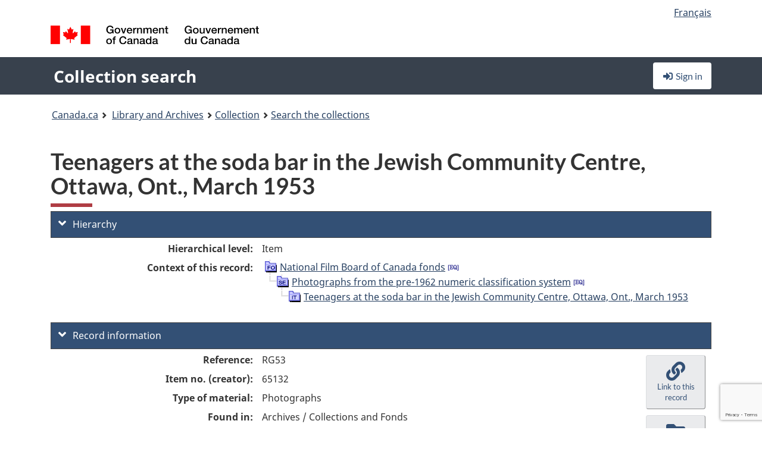

--- FILE ---
content_type: text/html; charset=utf-8
request_url: https://recherche-collection-search.bac-lac.gc.ca/eng/home/record?idnumber=3382439&app=FonAndCol&resource=folderlist
body_size: 64276
content:
 

<!DOCTYPE html>
<!--[if lt IE 9]><html class="no-js lt-ie9" lang="en" dir="ltr"><![endif]--><!--[if gt IE 8]><!-->
<html class="no-js" lang="en" dir="ltr">
<!--<![endif]-->
<head>
    <meta charset="utf-8">
    <!-- Web Experience Toolkit (WET) / Boîte à outils de l'expérience Web (BOEW) wet-boew.github.io/wet-boew/License-en.html / wet-boew.github.io/wet-boew/Licence-fr.html -->
    <meta http-equiv="X-UA-Compatible" content="IE=edge" />
    <title>Teenagers at the soda bar in the Jewish Community Centre, Ottawa, Ont., March 1953 Archives / Collections and Fonds</title>
    <meta content="width=device-width,initial-scale=1" name="viewport">
    <!-- Meta data -->
    <meta name="dcterms.title" content="Teenagers at the soda bar in the Jewish Community Centre, Ottawa, Ont., March 1953 Archives / Collections and Fonds">
    <meta name="dcterms.creator" content="Library and Archives Canada">
    <meta name="dcterms.language" title="ISO639-2" content="eng">
    <meta name="dcterms.service" content="BAC-LAC">
    <meta name="dcterms.accessRights" content="2">
    <meta name="dcterms.modified" title="W3CDTF" content="2026-01-12"/>
    
    <meta name="description" content="Application Description">
    <meta name="dcterms.issued" title="W3CDTF" content="Date published (2016-11-25) / Date de publication (2016-11-25)">
    <meta name="dcterms.modified" title="W3CDTF" content="Date modified (2023-12-12) / Date de modification (2023-12-12)">
    <meta name="dcterms.subject" title="scheme" content="French subject terms / Termes de sujet en français">
    
 
 
    <script src="https://www.canada.ca/etc/designs/canada/cdts/gcweb/v5_0_4/cdts/compiled/wet-en.js"></script>
    <!--[if gte IE 9 | !IE ]><!-->
    <link rel="apple-touch-icon" sizes="57x57 72x72 114x114 144x144 150x150" class="wb-favicon" href="https://www.canada.ca/etc/designs/canada/cdts/gcweb/v5_0_4/wet-boew/assets/favicon-mobile.png">
    <link href="https://www.canada.ca/etc/designs/canada/cdts/gcweb/v5_0_4/wet-boew/assets/favicon.ico" rel="icon" type="image/x-icon" class="wb-init wb-favicon-inited">
    
    
        <link rel="stylesheet" href="https://www.canada.ca/etc/designs/canada/cdts/gcweb/v5_0_4/wet-boew/css/theme.min.css" />
    
    <link rel="stylesheet" href="https://www.canada.ca/etc/designs/canada/cdts/gcweb/v5_0_4/cdts/cdtsfixes.css" />
    <link rel="stylesheet" href="https://www.canada.ca/etc/designs/canada/cdts/gcweb/v5_0_4/cdts/cdtsapps.css" />
    <link rel="stylesheet" href="https://use.fontawesome.com/releases/v5.8.1/css/all.css" integrity="sha384-50oBUHEmvpQ+1lW4y57PTFmhCaXp0ML5d60M1M7uH2+nqUivzIebhndOJK28anvf" crossorigin="anonymous" />

    <script src="https://www.canada.ca/etc/designs/canada/cdts/gcweb/v5_0_4/wet-boew/js/jquery/2.2.4/jquery.min.js"></script>

    <!--<![endif]-->
    <!--[if lt IE 9]>
    <link href="https://www.canada.ca/etc/designs/canada/cdts/gcweb/v5_0_4/wet-boew/assets/favicon.ico" rel="shortcut icon">
    <script src="https://ajax.googleapis.com/ajax/libs/jquery/1.12.4/jquery.min.js"></script>
    <![endif]-->
    <link rel="stylesheet" href="/GcWeb/css/site.min.css" />

    
    <link href="/lib/jquery-ui-1.13.2/jquery-ui.min.css" rel="stylesheet" />
    <link rel="stylesheet" href="/css/site.css?v=Uqvn1DzzL6G2eMww6vpajmNMLO0">
    <link rel="stylesheet" href="https://colabapi.bac-lac.gc.ca//hv/uv/uv.css" />
    <style>
        select.form-control {
            -webkit-appearance: menulist !important;
            -moz-appearance: menulist !important;
            -ms-appearance: menulist !important;
            -o-appearance: menulist !important;
            appearance: menulist !important;
            }
        </style>
        
    <link href="/css/RecordDisplay.css?v=yRzrbHw5kvnrKeBTe5lRCOY-by4" rel="stylesheet" />
    <link href="/css/HVContainer.css?v=UuEOL_zfh4r-A6I0NfBlqByNv3A" rel="stylesheet" />


    <link rel="stylesheet" href="https://cdn.design-system.alpha.canada.ca/%40cdssnc/gcds-components@0.43.1/dist/gcds/gcds.css" />



        <script src="//assets.adobedtm.com/be5dfd287373/0127575cd23a/launch-f7c3e6060667.min.js"></script>

</head>
<body class="page-type-nav" vocab="http://schema.org/" typeof="WebPage">
    <div id="def-top">
    </div>
    <!-- Write closure template -->
    <script>
        var defTop = document.getElementById("def-top");
        defTop.outerHTML = wet.builder.appTop({
  "appName": [
    {
      "text": "Collection search",
      "href": "/eng"
    }
  ],
  "breadcrumbs": [
    {
      "title": "Canada.ca",
      "href": "https://www.canada.ca/en.html"
    },
    {
      "title": "Library and Archives",
      "href": "https://library-archives.canada.ca/eng"
    }
  ],
  "lngLinks": [
    {
      "lang": "fr",
      "href": "/fra/accueil/notice?idnumber=3382439\u0026app=FonAndCol\u0026resource=folderlist",
      "text": "Fran\u00E7ais"
    }
  ],
  "signIn": [
    {
      "href": "/eng/account/login"
    }
  ],
  "menuLinks": [],
  "search": false,
  "siteMenu": false,
  "showPreContent": false
});
    </script>

    <main role="main" property="mainContentOfPage" class="container">


        
    


        <h1 property="name" id="wb-cont">Teenagers at the soda bar in the Jewish Community Centre, Ottawa, Ont., March 1953 Archives / Collections and Fonds</h1>

        

        




    <script>
        $('a.app-name').get(0).innerHTML = 'Collection search';
    </script>
    



            <script nomodule src="https://colabapi.bac-lac.gc.ca/hv/colab/lac-harmonized-viewer-module/lac-harmonized-viewer-module.js"></script>
            <script type="module" src="https://colabapi.bac-lac.gc.ca/hv/colab/lac-harmonized-viewer-module/lac-harmonized-viewer-module.esm.js"></script>
            <script src="https://colabapi.bac-lac.gc.ca//hv/uv/umd/UV.js"></script>
            <script>var uvj$ = jQuery.noConflict()</script>
            <div>
                <lac-harmonized-viewer id="hv-fonandcol3382439"
                                       reference-system="fonandcol"
                                       item-number="3382439"
                                       app-Environment="Prod"
                                       language="en"
                                       ecopy=""
                                       style="display:block"
                                       suppress-gallery="false"
                                       kwic-q=""
                                       kwic-q-exact=""
                                       kwic-q-any=""
                                       kwic-q-none=""
                                       kwic-count=""
                                       kwic-pages=""
                                       kwic-ecopies="">
                </lac-harmonized-viewer>
            </div>
            <div id="record-display">
                <ul class="list-unstyled">
                        

    <li>
        <section>
            <a href="javascript:;" id="jq-hierarchy-a" class="CFCS-toggle CFCS-toggle-opened" aria-expanded="true" data-target="#jq-hierarchy" aria-controls="jq-hierarchy">
                <i class="fas fa-angle-down CFCS-icon-down"></i>
                <i class="fas fa-angle-right CFCS-icon-right"></i>
                Hierarchy
            </a>
            <div id="jq-hierarchy" class="CFCS-collapsible" role="region" tabindex="-1">
                <div id="jq-record-fonandcol3382439" class="CFCS-table-flex">
                    <div class="CFCS-record-ck-div CFCS-hide-to-printer CFCS-table-cell-flex CFCS-hide">1</div>
                    <div class="CFCS-table-cell-flex CFCS-record-thumb-wrapper CFCS-hide"><img src="/images/generic.jpg" style="width: 132px" /></div>
                    <div class="CFCS-table-cell-flex">
                        <a href="https://recherche-collection-search.bac-lac.gc.ca/eng/home/record?idnumber=3382439&amp;app=FonAndCol&amp;resource=folderlist" target="_blank" class="CFCS-hide"><h3 property="name">Teenagers at the soda bar in the Jewish Community Centre, Ottawa, Ont., March 1953</h3></a>
                        <div>
                            <div id="dl-hierarchy-fonandcol3382439" class="CFCS-margin-b-0 CFCS-table-flex">
                                    

    <div class="CFCS-table-row-flex">
        <div id="dt-recordhierarchylevelenfonandcol3382439" class="CFCS-row-label ">Hierarchical level:</div>
        <div id="dd-recordhierarchylevelenfonandcol3382439" class="CFCS-row-value ">
Item        </div>
    </div>

                                        

    <div class="CFCS-table-row-flex">
        <div id="dt-recordhierarchycontextfonandcol3382439" class="CFCS-row-label ">Context of this record:</div>
        <div id="dd-recordhierarchycontextfonandcol3382439" class="CFCS-row-value ">
                

    <div id="jq-container-body-recordhierarchycontextfonandcol3382439" class="CFCS-field-container" style="">
            


    <div id="jq-context-hierarchycontext-fonandcol3382439" class="CFCS-hierarchy-context CFCS-float-left-clear" style="">
        <ul id="jq-context-ul-hierarchycontext-fonandcol3382439">
                <li class="CFCS-table-indent-0">
                    <div class="CFCS-display-table-row">
                        <div id="folder-icon-0" class="CFCS-bg-img-dot-vertical CFCS-display-table-cell">
                                <a href="https://central.bac-lac.gc.ca:443/.redirect?app=FonAndCol&amp;id=290&amp;lang=eng" title="National Film Board of Canada fonds">
                                    <img src="/images/folder-10.png" height="20" width="20" alt="National Film Board of Canada fonds" />
                                </a>
                        </div>
                        <div id="title-txt-0" class="CFCS-display-table-cell CFCS-padding-l-5">
                                <a href="https://central.bac-lac.gc.ca:443/.redirect?app=FonAndCol&amp;id=290&amp;lang=eng" title="National Film Board of Canada fonds">National Film Board of Canada fonds</a>
                                    <a href="https://central.bac-lac.gc.ca:443/.redirect?app=FonAndCol&amp;id=706&amp;lang=eng" title="Fonds de l&#x27;Office national du film">
                                        <img src="/images/equiv.png" height="20" width="20" alt="Fonds de l&#x27;Office national du film">
                                    </a>
                        </div>
                    </div>
                </li>
                <li class="CFCS-table-indent-1">
                    <div class="CFCS-display-table-row">
                            <div id="branch-icon-1" class="CFCS-display-table-cell CFCS-width-20px CFCS-bg-img-empty-vertical"><img src="/images/joinbottom.gif" width="19" /></div>
                        <div id="folder-icon-1" class="CFCS-bg-img-dot-vertical CFCS-display-table-cell">
                                <a href="https://central.bac-lac.gc.ca:443/.redirect?app=FonAndCol&amp;id=205928&amp;lang=eng" title="Photographs from the pre-1962 numeric classification system">
                                    <img src="/images/folder-30.png" height="20" width="20" alt="Photographs from the pre-1962 numeric classification system" />
                                </a>
                        </div>
                        <div id="title-txt-1" class="CFCS-display-table-cell CFCS-padding-l-5">
                                <a href="https://central.bac-lac.gc.ca:443/.redirect?app=FonAndCol&amp;id=205928&amp;lang=eng" title="Photographs from the pre-1962 numeric classification system">Photographs from the pre-1962 numeric classification system</a>
                                    <a href="https://central.bac-lac.gc.ca:443/.redirect?app=FonAndCol&amp;id=4921940&amp;lang=eng" title="Photographies du syst&#xE8;me de classement avant 1962">
                                        <img src="/images/equiv.png" height="20" width="20" alt="Photographies du syst&#xE8;me de classement avant 1962">
                                    </a>
                        </div>
                    </div>
                </li>
                <li class="CFCS-table-indent-2">
                    <div class="CFCS-display-table-row">
                            <div id="branch-icon-2" class="CFCS-display-table-cell CFCS-width-20px CFCS-bg-img-empty-vertical"><img src="/images/joinbottom.gif" width="19" /></div>
                        <div id="folder-icon-2" class="CFCS-bg-img-empty-vertical CFCS-display-table-cell">
                                <a href="https://central.bac-lac.gc.ca:443/.redirect?app=FonAndCol&amp;id=3382439&amp;lang=eng" title="Teenagers at the soda bar in the Jewish Community Centre, Ottawa, Ont., March 1953">
                                    <img src="/images/folder-80.png" height="20" width="20" alt="Teenagers at the soda bar in the Jewish Community Centre, Ottawa, Ont., March 1953" />
                                </a>
                        </div>
                        <div id="title-txt-2" class="CFCS-display-table-cell CFCS-padding-l-5">
                                <a href="https://central.bac-lac.gc.ca:443/.redirect?app=FonAndCol&amp;id=3382439&amp;lang=eng" title="Teenagers at the soda bar in the Jewish Community Centre, Ottawa, Ont., March 1953">Teenagers at the soda bar in the Jewish Community Centre, Ottawa, Ont., March 1953</a>
                        </div>
                    </div>
                </li>
        </ul>
    </div>

    </div>
    <div id="jq-container-toggle-recordhierarchycontextfonandcol3382439" style="display:none" aria-hidden="true">
        <button id="jq-show-link-btn-recordhierarchycontextfonandcol3382439" class="CFCS-text-underline btn btn-link"
           onclick="$(this).hide(); $('#jq-hide-link-btn-recordhierarchycontextfonandcol3382439').show(); $('#jq-container-body-recordhierarchycontextfonandcol3382439').removeClass('CFCS-Text-truncated-2l', 200);"
           style="text-decoration:none; padding: 0;">Show more</button>
        <button id="jq-hide-link-btn-recordhierarchycontextfonandcol3382439" class="CFCS-text-underline btn btn-link"
           onclick="$(this).hide(); $('#jq-show-link-btn-recordhierarchycontextfonandcol3382439').show(); $('#jq-container-body-recordhierarchycontextfonandcol3382439').addClass('CFCS-Text-truncated-2l', 200);"
           style="text-decoration:none; padding: 0;">Show less</button>
    </div>

        </div>
    </div>

                            </div>
                        </div>
                    </div>
                </div>
            </div>
        </section>
    </li>

                        


                    

    <li>
        <section>
            <a href="javascript:;" id="jq-brief-a" class="CFCS-toggle CFCS-toggle-opened" aria-expanded="true" data-target="#jq-brief" aria-controls="jq-brief">
                <i class="fas fa-angle-down CFCS-icon-down"></i>
                <i class="fas fa-angle-right CFCS-icon-right"></i>
                Record information
            </a>
            <div id="jq-brief" class="CFCS-collapsible" role="region" tabindex="-1">
                <div id="jq-record-fonandcol3382439" class="CFCS-table-flex">
                    <div class="CFCS-record-ck-div CFCS-hide-to-printer CFCS-table-cell-flex CFCS-hide">1</div>
                    <div class="CFCS-table-cell-flex CFCS-record-thumb-wrapper CFCS-hide"><img src="/images/generic.jpg" style="width: 132px" /></div>
                    <div class="CFCS-table-cell-flex">
                            <a href="https://recherche-collection-search.bac-lac.gc.ca/eng/home/record?idnumber=3382439&amp;app=FonAndCol&amp;resource=folderlist" target="_blank" class="CFCS-hide"><h3 property="name">Teenagers at the soda bar in the Jewish Community Centre, Ottawa, Ont., March 1953</h3></a>
                        <div>
                                

    <div id="dl-brief-fonandcol3382439" class="CFCS-margin-b-0 CFCS-table-flex">
            


            

    <div class="CFCS-table-row-flex">
        <div id="dt-recordreferenceenfonandcol3382439" class="CFCS-row-label ">Reference:</div>
        <div id="dd-recordreferenceenfonandcol3382439" class="CFCS-row-value ">
RG53        </div>
    </div>

            


            


            

    <div class="CFCS-table-row-flex">
        <div id="dt-recordcontrolnumbercode167textfonandcol3382439" class="CFCS-row-label ">Item no. (creator):</div>
        <div id="dd-recordcontrolnumbercode167textfonandcol3382439" class="CFCS-row-value ">
65132        </div>
    </div>

            


            


            

    <div class="CFCS-table-row-flex">
        <div id="dt-recordtypeofmaterialenfonandcol3382439" class="CFCS-row-label ">Type of material:</div>
        <div id="dd-recordtypeofmaterialenfonandcol3382439" class="CFCS-row-value ">
Photographs        </div>
    </div>

            

    

    <div class="CFCS-table-row-flex">
        <div id="dt-foundinfonandcol3382439" class="CFCS-row-label ">Found in:</div>
        <div id="dd-foundinfonandcol3382439" class="CFCS-row-value ">
Archives / Collections and Fonds        </div>
    </div>

   
            

        
            

    

    <div class="CFCS-table-row-flex">
        <div id="dt-idnumberfonandcol3382439" class="CFCS-row-label ">Item ID number:</div>
        <div id="dd-idnumberfonandcol3382439" class="CFCS-row-value ">
3382439        </div>
    </div>


            


            


            

    <div class="CFCS-table-row-flex">
        <div id="dt-recordplaceofcreationenfonandcol3382439" class="CFCS-row-label ">Place of creation:</div>
        <div id="dd-recordplaceofcreationenfonandcol3382439" class="CFCS-row-value ">
No place, unknown, or undetermined        </div>
    </div>

            


            


            


            


            

    <div class="CFCS-table-row-flex">
        <div id="dt-phydesextentfonandcol3382439" class="CFCS-row-label ">Extent:</div>
        <div id="dd-phydesextentfonandcol3382439" class="CFCS-row-value ">
1 photograph        </div>
    </div>

            


            


            


            


            


            

    <div class="CFCS-table-row-flex">
        <div id="dt-recordadditionalnamefonandcol3382439" class="CFCS-row-label ">Additional name(s):</div>
        <div id="dd-recordadditionalnamefonandcol3382439" class="CFCS-row-value ">
                

    <div id="jq-container-body-recordadditionalnamefonandcol3382439" class="CFCS-field-container" style="">
            

            <a id="link-recordadditionalnamefonandcol3382439" name="link-recordadditionalnamefonandcol3382439" href="https://recherche-collection-search.bac-lac.gc.ca/eng/Home/Result?DataSource=Archives|FonAndCol&amp;SearchIn_1=Name&amp;SearchInText_1=Doucette, Wilfred&amp;ST=SAD">Photographer: Doucette, Wilfred</a>

    </div>
    <div id="jq-container-toggle-recordadditionalnamefonandcol3382439" style="display:none" aria-hidden="true">
        <button id="jq-show-link-btn-recordadditionalnamefonandcol3382439" class="CFCS-text-underline btn btn-link"
           onclick="$(this).hide(); $('#jq-hide-link-btn-recordadditionalnamefonandcol3382439').show(); $('#jq-container-body-recordadditionalnamefonandcol3382439').removeClass('CFCS-Text-truncated-2l', 200);"
           style="text-decoration:none; padding: 0;">Show more</button>
        <button id="jq-hide-link-btn-recordadditionalnamefonandcol3382439" class="CFCS-text-underline btn btn-link"
           onclick="$(this).hide(); $('#jq-show-link-btn-recordadditionalnamefonandcol3382439').show(); $('#jq-container-body-recordadditionalnamefonandcol3382439').addClass('CFCS-Text-truncated-2l', 200);"
           style="text-decoration:none; padding: 0;">Show less</button>
    </div>
        <span id="jq-container-script-recordadditionalnamefonandcol3382439">
            <script>
let textLengthrecordadditionalnamefonandcol3382439 = $('#jq-container-body-recordadditionalnamefonandcol3382439').text().length;
let containerHeightrecordadditionalnamefonandcol3382439 = $('#jq-container-body-recordadditionalnamefonandcol3382439').outerHeight();
if (containerHeightrecordadditionalnamefonandcol3382439 > 90) {
  $('#jq-container-toggle-recordadditionalnamefonandcol3382439').show();
  $('#jq-show-link-btn-recordadditionalnamefonandcol3382439').show();
  $('#jq-hide-link-btn-recordadditionalnamefonandcol3382439').hide();
  $('#jq-container-body-recordadditionalnamefonandcol3382439').addClass('CFCS-Text-truncated-2l');
} else {
  $('#jq-container-toggle-recordadditionalnamefonandcol3382439').hide();
  $('#jq-show-link-btn-recordadditionalnamefonandcol3382439').hide();
  $('#jq-hide-link-btn-recordadditionalnamefonandcol3382439').hide();
  $('#jq-container-body-recordadditionalnamefonandcol3382439').removeClass('CFCS-Text-truncated-2l');
}
</script>
        </span>

        </div>
    </div>

            


                

    <div class="CFCS-table-row-flex">
        <div id="dt-additionalinfofonandcol3382439" class="CFCS-row-label ">Additional information:</div>
        <div id="dd-additionalinfofonandcol3382439" class="CFCS-row-value ">
                

    <div id="jq-container-body-additionalinfofonandcol3382439" class="CFCS-field-container" style="">
                    

    <div class="CFCS-table-row-flex">
        <div id="dt-recordnotecode50textfonandcol3382439" class="CFCS-row-label ">General note:</div>
        <div id="dd-recordnotecode50textfonandcol3382439" class="CFCS-row-value ">
Described by the RECON project.        </div>
    </div>

    </div>
    <div id="jq-container-toggle-additionalinfofonandcol3382439" style="display:none" aria-hidden="true">
        <button id="jq-show-link-btn-additionalinfofonandcol3382439" class="CFCS-text-underline btn btn-link"
           onclick="$(this).hide(); $('#jq-hide-link-btn-additionalinfofonandcol3382439').show(); $('#jq-container-body-additionalinfofonandcol3382439').removeClass('CFCS-Text-truncated-2l', 200);"
           style="text-decoration:none; padding: 0;">Show more</button>
        <button id="jq-hide-link-btn-additionalinfofonandcol3382439" class="CFCS-text-underline btn btn-link"
           onclick="$(this).hide(); $('#jq-show-link-btn-additionalinfofonandcol3382439').show(); $('#jq-container-body-additionalinfofonandcol3382439').addClass('CFCS-Text-truncated-2l', 200);"
           style="text-decoration:none; padding: 0;">Show less</button>
    </div>

        </div>
    </div>

            


            


            


            

    <div class="CFCS-table-row-flex">
        <div id="dt-recordsubjectheadingfonandcol3382439" class="CFCS-row-label ">Subject heading:</div>
        <div id="dd-recordsubjectheadingfonandcol3382439" class="CFCS-row-value ">
                

    <div id="jq-container-body-recordsubjectheadingfonandcol3382439" class="CFCS-field-container" style="">
            

            <a id="link-recordsubjectheadingfonandcol3382439" name="link-recordsubjectheadingfonandcol3382439" href="https://recherche-collection-search.bac-lac.gc.ca/eng/Home/Result?DataSource=Archives|FonAndCol&amp;SearchIn_1=Subject&amp;SearchInText_1=Services - Health %26 Welfare - Community centres&amp;ST=SAD">Services - Health %26 Welfare - Community centres</a>

    </div>
    <div id="jq-container-toggle-recordsubjectheadingfonandcol3382439" style="display:none" aria-hidden="true">
        <button id="jq-show-link-btn-recordsubjectheadingfonandcol3382439" class="CFCS-text-underline btn btn-link"
           onclick="$(this).hide(); $('#jq-hide-link-btn-recordsubjectheadingfonandcol3382439').show(); $('#jq-container-body-recordsubjectheadingfonandcol3382439').removeClass('CFCS-Text-truncated-2l', 200);"
           style="text-decoration:none; padding: 0;">Show more</button>
        <button id="jq-hide-link-btn-recordsubjectheadingfonandcol3382439" class="CFCS-text-underline btn btn-link"
           onclick="$(this).hide(); $('#jq-show-link-btn-recordsubjectheadingfonandcol3382439').show(); $('#jq-container-body-recordsubjectheadingfonandcol3382439').addClass('CFCS-Text-truncated-2l', 200);"
           style="text-decoration:none; padding: 0;">Show less</button>
    </div>
        <span id="jq-container-script-recordsubjectheadingfonandcol3382439">
            <script>
let textLengthrecordsubjectheadingfonandcol3382439 = $('#jq-container-body-recordsubjectheadingfonandcol3382439').text().length;
let containerHeightrecordsubjectheadingfonandcol3382439 = $('#jq-container-body-recordsubjectheadingfonandcol3382439').outerHeight();
if (containerHeightrecordsubjectheadingfonandcol3382439 > 90) {
  $('#jq-container-toggle-recordsubjectheadingfonandcol3382439').show();
  $('#jq-show-link-btn-recordsubjectheadingfonandcol3382439').show();
  $('#jq-hide-link-btn-recordsubjectheadingfonandcol3382439').hide();
  $('#jq-container-body-recordsubjectheadingfonandcol3382439').addClass('CFCS-Text-truncated-2l');
} else {
  $('#jq-container-toggle-recordsubjectheadingfonandcol3382439').hide();
  $('#jq-show-link-btn-recordsubjectheadingfonandcol3382439').hide();
  $('#jq-hide-link-btn-recordsubjectheadingfonandcol3382439').hide();
  $('#jq-container-body-recordsubjectheadingfonandcol3382439').removeClass('CFCS-Text-truncated-2l');
}
</script>
        </span>

        </div>
    </div>

            

    <div class="CFCS-table-row-flex">
        <div id="dt-recordrecordsourceenfonandcol3382439" class="CFCS-row-label ">Source:</div>
        <div id="dd-recordrecordsourceenfonandcol3382439" class="CFCS-row-value ">
Government        </div>
    </div>

            


            


            


            

    <div class="CFCS-table-row-flex">
        <div id="dt-recordcontrolnumbercode151textfonandcol3382439" class="CFCS-row-label ">Former archival reference no.:</div>
        <div id="dd-recordcontrolnumbercode151textfonandcol3382439" class="CFCS-row-value ">
                

    <div id="jq-container-body-recordcontrolnumbercode151textfonandcol3382439" class="CFCS-field-container" style="">
            <span>RG53</span>
    </div>
    <div id="jq-container-toggle-recordcontrolnumbercode151textfonandcol3382439" style="display:none" aria-hidden="true">
        <button id="jq-show-link-btn-recordcontrolnumbercode151textfonandcol3382439" class="CFCS-text-underline btn btn-link"
           onclick="$(this).hide(); $('#jq-hide-link-btn-recordcontrolnumbercode151textfonandcol3382439').show(); $('#jq-container-body-recordcontrolnumbercode151textfonandcol3382439').removeClass('CFCS-Text-truncated-2l', 200);"
           style="text-decoration:none; padding: 0;">Show more</button>
        <button id="jq-hide-link-btn-recordcontrolnumbercode151textfonandcol3382439" class="CFCS-text-underline btn btn-link"
           onclick="$(this).hide(); $('#jq-show-link-btn-recordcontrolnumbercode151textfonandcol3382439').show(); $('#jq-container-body-recordcontrolnumbercode151textfonandcol3382439').addClass('CFCS-Text-truncated-2l', 200);"
           style="text-decoration:none; padding: 0;">Show less</button>
    </div>
        <span id="jq-container-script-recordcontrolnumbercode151textfonandcol3382439">
            <script>
let textLengthrecordcontrolnumbercode151textfonandcol3382439 = $('#jq-container-body-recordcontrolnumbercode151textfonandcol3382439').text().length;
let containerHeightrecordcontrolnumbercode151textfonandcol3382439 = $('#jq-container-body-recordcontrolnumbercode151textfonandcol3382439').outerHeight();
if (containerHeightrecordcontrolnumbercode151textfonandcol3382439 > 90) {
  $('#jq-container-toggle-recordcontrolnumbercode151textfonandcol3382439').show();
  $('#jq-show-link-btn-recordcontrolnumbercode151textfonandcol3382439').show();
  $('#jq-hide-link-btn-recordcontrolnumbercode151textfonandcol3382439').hide();
  $('#jq-container-body-recordcontrolnumbercode151textfonandcol3382439').addClass('CFCS-Text-truncated-2l');
} else {
  $('#jq-container-toggle-recordcontrolnumbercode151textfonandcol3382439').hide();
  $('#jq-show-link-btn-recordcontrolnumbercode151textfonandcol3382439').hide();
  $('#jq-hide-link-btn-recordcontrolnumbercode151textfonandcol3382439').hide();
  $('#jq-container-body-recordcontrolnumbercode151textfonandcol3382439').removeClass('CFCS-Text-truncated-2l');
}
</script>
        </span>

        </div>
    </div>

            

    <div class="CFCS-table-row-flex">
        <div id="dt-recordcontrolnumbercode154textfonandcol3382439" class="CFCS-row-label ">Other accession no.:</div>
        <div id="dd-recordcontrolnumbercode154textfonandcol3382439" class="CFCS-row-value ">
                

    <div id="jq-container-body-recordcontrolnumbercode154textfonandcol3382439" class="CFCS-field-container" style="">
            <span>1971-271 NPC</span>
    </div>
    <div id="jq-container-toggle-recordcontrolnumbercode154textfonandcol3382439" style="display:none" aria-hidden="true">
        <button id="jq-show-link-btn-recordcontrolnumbercode154textfonandcol3382439" class="CFCS-text-underline btn btn-link"
           onclick="$(this).hide(); $('#jq-hide-link-btn-recordcontrolnumbercode154textfonandcol3382439').show(); $('#jq-container-body-recordcontrolnumbercode154textfonandcol3382439').removeClass('CFCS-Text-truncated-2l', 200);"
           style="text-decoration:none; padding: 0;">Show more</button>
        <button id="jq-hide-link-btn-recordcontrolnumbercode154textfonandcol3382439" class="CFCS-text-underline btn btn-link"
           onclick="$(this).hide(); $('#jq-show-link-btn-recordcontrolnumbercode154textfonandcol3382439').show(); $('#jq-container-body-recordcontrolnumbercode154textfonandcol3382439').addClass('CFCS-Text-truncated-2l', 200);"
           style="text-decoration:none; padding: 0;">Show less</button>
    </div>
        <span id="jq-container-script-recordcontrolnumbercode154textfonandcol3382439">
            <script>
let textLengthrecordcontrolnumbercode154textfonandcol3382439 = $('#jq-container-body-recordcontrolnumbercode154textfonandcol3382439').text().length;
let containerHeightrecordcontrolnumbercode154textfonandcol3382439 = $('#jq-container-body-recordcontrolnumbercode154textfonandcol3382439').outerHeight();
if (containerHeightrecordcontrolnumbercode154textfonandcol3382439 > 90) {
  $('#jq-container-toggle-recordcontrolnumbercode154textfonandcol3382439').show();
  $('#jq-show-link-btn-recordcontrolnumbercode154textfonandcol3382439').show();
  $('#jq-hide-link-btn-recordcontrolnumbercode154textfonandcol3382439').hide();
  $('#jq-container-body-recordcontrolnumbercode154textfonandcol3382439').addClass('CFCS-Text-truncated-2l');
} else {
  $('#jq-container-toggle-recordcontrolnumbercode154textfonandcol3382439').hide();
  $('#jq-show-link-btn-recordcontrolnumbercode154textfonandcol3382439').hide();
  $('#jq-hide-link-btn-recordcontrolnumbercode154textfonandcol3382439').hide();
  $('#jq-container-body-recordcontrolnumbercode154textfonandcol3382439').removeClass('CFCS-Text-truncated-2l');
}
</script>
        </span>

        </div>
    </div>

            


            


    </div>

                        </div>
                    </div>
                    <div id="jq-myresearch-fonandcol3382439" class="CFCS-table-cell-flex text-center CFCS-width-100px CFCS-v-align-top">
                            <a class="btn btn-default wb-lbx CFCS-margin-5-0-5-0" href="#link-to-this-rec" onclick="let recUrl=UpdateUrlEcopy('https://central.bac-lac.gc.ca/.redirect?app=fonandcol&id=3382439&lang=eng'); $('#jq-rec-url').val(recUrl); AdjustPopupCss();" role="button" title="Link to this record"><i class="fas fa-link CFCS-font-size-2em"><span class="wb-inv">Link to this record</span></i><div class="CFCS-font-size-08em">Link to this record</div></a>
                            <br />
                            <a id="jq-add-to-research-fonandcol-3382439" class="btn btn-default wb-lbx CFCS-margin-5-0-5-0" href="#section-require-login" onclick="SetPendingAddToResearch('fonandcol-3382439'); AdjustPopupCss();" role="button" title="Sign in to start saving records using My Research"><i class="fas fa-folder-plus CFCS-font-size-2em"><span class="wb-inv">Sign in to start saving records using My Research</span></i><div class="CFCS-font-size-08em">Add to My Research</div></a>
                            
<section id="link-to-this-rec" class="mfp-hide modal-dialog modal-content overlay-def">
    <header class="modal-header"><h2 class="modal-title" id="lbx-title">Link to this record</h2></header>
    <div class="modal-body">
        <div>This link identifies the web page describing this particular record. Unlike the temporary link in your browser, this link will allow you to access, and reference, this page in the future.&#xD;&#xA;To link to this descriptive record, copy and paste the URL where ever needed (wiki, blog, document).</div>
        <div class="allWidth" style="margin-top: 10px; font-style: italic;">
            <input type="text" id="jq-rec-url" value="" class="form-control CFCS-inline-block" style="min-width:90%" />
            <i class="fas fa-copy CFCS-color-bluegrey" style="cursor: pointer; font-size: 1.5em;" title="Copy the link to the clipboard" onclick="$('#jq-rec-url').select();document.execCommand('copy');"></i>
        </div>
    </div>
    <div class="modal-footer">
        <button type="button" id="jq-button-login-close" class="btn btn-default popup-modal-dismiss" onclick="SaveTopScrollPosition()">Close</button>
    </div>
    <button type="button" title="Close" class="mfp-close">×<span class="wb-inv">Close</span></button>
</section>
                                
    <section id="section-require-login" class="mfp-hide modal-dialog modal-content overlay-def">
        <header class="modal-header"><h2 class="modal-title" id="lbx-title">Sign in</h2></header>
        <div class="modal-body">
            Sign in to start saving records using My Research
        </div>
        <div class="modal-footer">
            <a id="jq-button-login" class="btn btn-primary" href="/eng/account/login?returnUrl=%2feng%2fhome%2frecord%3fidnumber%3d3382439%26app%3dFonAndCol%26resource%3dfolderlist" onclick="SaveTopScrollPosition(); TriggerPopupAddToResearch()">Sign in</a>
            <button type="button" id="jq-button-login-cancel" class="btn btn-default popup-modal-dismiss">Cancel</button>
        </div>
        <button type="button" title="Close" class="mfp-close">×<span class="wb-inv">Close</span></button>
    </section>    

                    </div>
                </div>
            </div>
        </section>
    </li>

                    

        <li>
            <section>
                <a href="javascript:;" id="jq-ordering-a" class="CFCS-toggle CFCS-toggle-opened" aria-expanded="true" data-target="#jq-ordering" aria-controls="jq-ordering">
                    <i class="fas fa-angle-down CFCS-icon-down"></i>
                    <i class="fas fa-angle-right CFCS-icon-right"></i>
                    Ordering and viewing options
                </a>
                <div id="jq-ordering" class="CFCS-collapsible" role="region" tabindex="-1">
                        

    <div id="dl-ordering-fonandcol3382439" class="CFCS-margin-b-0 CFCS-table-flex">
            

    <div class="CFCS-table-row-flex">
        <div id="dt-recordmediafonandcol3382439" class="CFCS-row-label ">Conditions of access:</div>
        <div id="dd-recordmediafonandcol3382439" class="CFCS-row-value ">
                

    <div id="jq-container-body-recordmediafonandcol3382439" class="CFCS-field-container" style="">
            

            

    <div id="media-1200-block" style="/margin-bottom: 15px">
        <div id="media-1200-text" class="CFCS-coa-all">
            <div id="media-1200-left" class="CFCS-coa-left">
                <strong><em>Graphic (photo)</em></strong>
            </div>
            <div id="media-1200-right" class="CFCS-coa-right">
                [Consultation<span class="hide-on-mobile"> 90</span> Open]
<br />Nil            </div>
        </div>
                

    <div id="physicalManifestation-5-block">
        <div id="physicalManifestation-5-text" class="CFCS-coa-all">
            <div id="physicalManifestation-5-text-left" class="CFCS-coa-left" style="padding-left: 15px">
                <strong><em>Copy negative</em></strong> [1971-271 NPC]  PA-124142
            </div>
            <div id="physicalManifestation-5-text-right" class="CFCS-coa-right" >
                [Consultation<span class="hide-on-mobile"> 90</span> Open]
            </div>
        </div>
    </div>

    </div>


    </div>
    <div id="jq-container-toggle-recordmediafonandcol3382439" style="display:none" aria-hidden="true">
        <button id="jq-show-link-btn-recordmediafonandcol3382439" class="CFCS-text-underline btn btn-link"
           onclick="$(this).hide(); $('#jq-hide-link-btn-recordmediafonandcol3382439').show(); $('#jq-container-body-recordmediafonandcol3382439').removeClass('CFCS-Text-truncated-2l', 200);"
           style="text-decoration:none; padding: 0;">Show more</button>
        <button id="jq-hide-link-btn-recordmediafonandcol3382439" class="CFCS-text-underline btn btn-link"
           onclick="$(this).hide(); $('#jq-show-link-btn-recordmediafonandcol3382439').show(); $('#jq-container-body-recordmediafonandcol3382439').addClass('CFCS-Text-truncated-2l', 200);"
           style="text-decoration:none; padding: 0;">Show less</button>
    </div>
        <span id="jq-container-script-recordmediafonandcol3382439">
            <script>
let textLengthrecordmediafonandcol3382439 = $('#jq-container-body-recordmediafonandcol3382439').text().length;
let containerHeightrecordmediafonandcol3382439 = $('#jq-container-body-recordmediafonandcol3382439').outerHeight();
if (containerHeightrecordmediafonandcol3382439 > 90) {
  $('#jq-container-toggle-recordmediafonandcol3382439').show();
  $('#jq-show-link-btn-recordmediafonandcol3382439').show();
  $('#jq-hide-link-btn-recordmediafonandcol3382439').hide();
  $('#jq-container-body-recordmediafonandcol3382439').addClass('CFCS-Text-truncated-2l');
} else {
  $('#jq-container-toggle-recordmediafonandcol3382439').hide();
  $('#jq-show-link-btn-recordmediafonandcol3382439').hide();
  $('#jq-hide-link-btn-recordmediafonandcol3382439').hide();
  $('#jq-container-body-recordmediafonandcol3382439').removeClass('CFCS-Text-truncated-2l');
}
</script>
        </span>

        </div>
    </div>

            

    <div class="CFCS-table-row-flex">
        <div id="dt-recordnotecode111textfonandcol3382439" class="CFCS-row-label ">Terms of use:</div>
        <div id="dd-recordnotecode111textfonandcol3382439" class="CFCS-row-value ">
                

    <div id="jq-container-body-recordnotecode111textfonandcol3382439" class="CFCS-field-container" style="">
            <span>Credit: National Film Board of Canada. Photothèque / Library and Archives Canada / PA-124142<br />Restrictions on use: Nil<br />Copyright: Expired</span>
    </div>
    <div id="jq-container-toggle-recordnotecode111textfonandcol3382439" style="display:none" aria-hidden="true">
        <button id="jq-show-link-btn-recordnotecode111textfonandcol3382439" class="CFCS-text-underline btn btn-link"
           onclick="$(this).hide(); $('#jq-hide-link-btn-recordnotecode111textfonandcol3382439').show(); $('#jq-container-body-recordnotecode111textfonandcol3382439').removeClass('CFCS-Text-truncated-2l', 200);"
           style="text-decoration:none; padding: 0;">Show more</button>
        <button id="jq-hide-link-btn-recordnotecode111textfonandcol3382439" class="CFCS-text-underline btn btn-link"
           onclick="$(this).hide(); $('#jq-show-link-btn-recordnotecode111textfonandcol3382439').show(); $('#jq-container-body-recordnotecode111textfonandcol3382439').addClass('CFCS-Text-truncated-2l', 200);"
           style="text-decoration:none; padding: 0;">Show less</button>
    </div>
        <span id="jq-container-script-recordnotecode111textfonandcol3382439">
            <script>
let textLengthrecordnotecode111textfonandcol3382439 = $('#jq-container-body-recordnotecode111textfonandcol3382439').text().length;
let containerHeightrecordnotecode111textfonandcol3382439 = $('#jq-container-body-recordnotecode111textfonandcol3382439').outerHeight();
if (containerHeightrecordnotecode111textfonandcol3382439 > 90) {
  $('#jq-container-toggle-recordnotecode111textfonandcol3382439').show();
  $('#jq-show-link-btn-recordnotecode111textfonandcol3382439').show();
  $('#jq-hide-link-btn-recordnotecode111textfonandcol3382439').hide();
  $('#jq-container-body-recordnotecode111textfonandcol3382439').addClass('CFCS-Text-truncated-2l');
} else {
  $('#jq-container-toggle-recordnotecode111textfonandcol3382439').hide();
  $('#jq-show-link-btn-recordnotecode111textfonandcol3382439').hide();
  $('#jq-hide-link-btn-recordnotecode111textfonandcol3382439').hide();
  $('#jq-container-body-recordnotecode111textfonandcol3382439').removeClass('CFCS-Text-truncated-2l');
}
</script>
        </span>

        </div>
    </div>

    </div>

                        <div class="CFCS-width-all alert alert-info" style="font-size: .8em">
                            <p>
                                You can
                                <a href="https://library-archives.canada.ca/eng/services/public/consult-lac-material/order-archival-material/Pages/order-archival-materials.aspx" target="_blank" class="alert-link">order materials in advance</a>
                                to be ready for you when you
                                <a href="https://library-archives.canada.ca/eng/services/public/visit/Pages/visit-us.aspx" target="_blank" class="alert-link">visit</a>.
                                You will need a
                                <a href="https://library-archives.canada.ca/eng/services/public/pages/registration-intro.aspx" target="_blank" class="alert-link">user card</a>
                                to do this.
                            </p>
                            <p>
                                Cannot visit us on site? You can
                                <a href="https://reproduction.bac-lac.gc.ca/en" target="_blank" class="alert-link">purchase a copy</a>
                                to be sent to you. Some restrictions may apply.
                            </p>
                        </div>
                </div>
            </section>
        </li>

                </ul>
                

            </div>

<script src="/js/record-display.js?v=dDFSP3FI4mNMAAbK0fWYfYQuuN0"></script>


        <div class="CFCS-width-all CFCS-debug CFCS-display-none">
            <div class="CFCS-display-table-row CFCS-background-eee">
                <div class="CFCS-display-table-cell"><strong>Event</strong></div>
                <div class="CFCS-display-table-cell"><strong>Elapsed time (mm:ss,...)</strong></div>
            </div>
                <div class="CFCS-display-table-row">
                    <div class="CFCS-display-table-cell CFCS-div-indent-0">QueryString parameter Parsing</div>
                    <div class="CFCS-display-table-cell">00:00.00</div>
                </div>
                <div class="CFCS-display-table-row">
                    <div class="CFCS-display-table-cell CFCS-div-indent-0">Load Record model</div>
                    <div class="CFCS-display-table-cell">00:00.01</div>
                </div>
                <div class="CFCS-display-table-row">
                    <div class="CFCS-display-table-cell CFCS-div-indent-1">Load record XML - Archives|FonAndCol</div>
                    <div class="CFCS-display-table-cell">00:00.00</div>
                </div>
                <div class="CFCS-display-table-row">
                    <div class="CFCS-display-table-cell CFCS-div-indent-1">Load record fields from record XML</div>
                    <div class="CFCS-display-table-cell">00:00.00</div>
                </div>
                <div class="CFCS-display-table-row">
                    <div class="CFCS-display-table-cell CFCS-div-indent-1">Load record ecopies from the DB</div>
                    <div class="CFCS-display-table-cell">00:00.00</div>
                </div>
                <div class="CFCS-display-table-row">
                    <div class="CFCS-display-table-cell CFCS-div-indent-0">Load KWIC from Search API</div>
                    <div class="CFCS-display-table-cell">00:00.00</div>
                </div>
                <div class="CFCS-display-table-row">
                    <div class="CFCS-display-table-cell CFCS-div-indent-0">Load previous / next record ids from the result list</div>
                    <div class="CFCS-display-table-cell">00:00.00</div>
                </div>
                <div class="CFCS-display-table-row">
                    <div class="CFCS-display-table-cell CFCS-div-indent-0">Save record stats</div>
                    <div class="CFCS-display-table-cell">00:00.00</div>
                </div>
                <div class="CFCS-display-table-row">
                    <div class="CFCS-display-table-cell CFCS-div-indent-0">Load Record display view</div>
                    <div class="CFCS-display-table-cell">00:00.00</div>
                </div>
        </div>


        <div id="def-preFooter">
        </div>
        <!-- Write closure template -->
        <script>
            var defPreFooter = document.getElementById("def-preFooter");
            var defPreFooterOuterHTML = wet.builder.preFooter({
  "dateModified": "2026-01-12",
  "pageDetails": true,
  "showFeedback": {
    "enabled": false
  },
  "showPostContent": false,
  "showShare": false
});


            defPreFooter.outerHTML = defPreFooterOuterHTML;
        </script>
     </main>

    <div id="def-footer">
    </div>
    <!-- Write closure template -->
    <script>
        var defFooter = document.getElementById("def-footer");
        

                defFooter.outerHTML = wet.builder.footer({
  "footerSections": {
    "title": "Library and Archives Canada",
    "links": [
      {
        "text": "Ask us a question",
        "href": "https://library-archives.canada.ca/eng/services/public/ask-us-question/pages/ask-us-question.aspx",
        "newWindow": true
      },
      {
        "text": "Give feedback",
        "href": "https://library-archives.canada.ca/eng/Pages/feedback.aspx",
        "newWindow": true
      }
    ]
  },
  "contextualFooter": {
    "title": "Library and Archives Canada",
    "links": [
      {
        "text": "Ask us a question",
        "href": "https://library-archives.canada.ca/eng/services/public/ask-us-question/pages/ask-us-question.aspx",
        "newWindow": true
      },
      {
        "text": "Give feedback",
        "href": "https://library-archives.canada.ca/eng/Pages/feedback.aspx",
        "newWindow": true
      }
    ]
  }
});
                </script>

        <div id="def-accountMenu" class="hidden">
             

        
        <li>
            <a href="/eng/account/login?returnUrl=%2Feng%2Fhome%2Frecord%3Fidnumber%3D3382439%26app%3DFonAndCol%26resource%3Dfolderlist" class="btn" role="button"><span class="fas fa-sign-in-alt fa-fw" aria-hidden="true"></span> Sign in</a>
        </li>

        </div>
    <div id="def-breadcrumb" class="hidden">
        
    <li><a href="https://library-archives.canada.ca/eng/collection/Pages/collection.aspx">Collection</a></li>
    <li><a href="https://library-archives.canada.ca/eng/collection/search-collections/pages/search-the-collection.aspx">Search the collections</a></li>
    

    </div>

        <div id="def-menu" class="hidden">
            

        </div>

    
    
        <!--[if gte IE 9 | !IE ]><!-->
        <script src="https://www.canada.ca/etc/designs/canada/cdts/gcweb/v5_0_4/wet-boew/js/wet-boew.min.js"></script>
        <!--<![endif]-->
        <script src="https://www.canada.ca/etc/designs/canada/cdts/gcweb/v5_0_4/wet-boew/js/theme.min.js"></script>
    
    <script src="https://www.canada.ca/etc/designs/canada/cdts/gcweb/v5_0_4/cdts/cdtscustom.js"></script>

    
    <!-- Google tag (gtag.js) -->
    <script async src="https://www.googletagmanager.com/gtag/js?id=G-W7F3J3NPK6"></script>

    <script type="module" src="https://cdn.design-system.alpha.canada.ca/%40cdssnc/gcds-components@0.43.1/dist/gcds/gcds.esm.js"></script>


    <script>
        var $ = jQuery.noConflict();

        window.dataLayer = window.dataLayer || [];
        function gtag() { dataLayer.push(arguments); }
        gtag('js', new Date());
        gtag('config', 'G-W7F3J3NPK6');



        let const_AND = "AND";
        let const_OR = "OR";
        let const_NOT = "NOT";
        let vSearchCensusAdvancedUrl = "https://recherche-collection-search.bac-lac.gc.ca/eng/Census/SearchAdvanced";
        let vSearchCensusBasicUrl = "https://recherche-collection-search.bac-lac.gc.ca/eng/Census/Search";
        let vSearchAdvancedHelpUrl = "https://recherche-collection-search.bac-lac.gc.ca/eng/Help/";
        let vSearchAdvancedUrl = "https://recherche-collection-search.bac-lac.gc.ca/eng/Home/SearchAdvanced";
        let vSearchBasicUrl = "https://recherche-collection-search.bac-lac.gc.ca/eng/Home/Search";
        let vResultPageUrl = "https://recherche-collection-search.bac-lac.gc.ca/eng/Home/Result";
        let const_API_UNRESPONSIVE = "APIUNRESPONSIVE";
        let const_BLOCK_ADDITIONAL_SEARCH_CNTNR = "jq-ADD_SEARCH_CNTNR";
        let const_BLOCK_COLLAPSE_ADDITIONAL = "jq-COLLAPSE_ADDITIONAL";
        let const_BLOCK_EXPAND_ADDITIONAL = "jq-EXPAND_ADDITIONAL";
        let const_CENSUS_YEAR_CODE = "ApplicationCode";
        let const_CONTENT_TYPE = "contenttype";
        let const_CONTENT_TYPE_BASIC = "section_basic";
        let const_CONTENT_TYPE_ADDITIONAL = "section_additional";
        let const_CONTENT_TYPE_ADVANCED = "section_advanced";
        let const_DATA_SOURCE = "DataSource";
        let const_DATA_SOURCE_SELECTED = "DataSourceSel";
        let const_DATA_SOURCE_CENSUS = "Genealogy|Census";
        let const_DATA_SOURCE_PORR = "Library|PORR";
        let const_DATA_SET = "dataset";
        let const_DATE_OPERATOR = "dateOperator";
        let const_DATES = "dates";
        let const_DIGITAL_MANIFEST_URL = "https://digitalmanifest.bac-lac.gc.ca/DigitalManifest/";
        let const_DISTRICT = "District";
        let const_DISTRICT_CODE = "DistrictCode";
        let const_DISTRICT_NAME = "DistrictName";
        let const_DISTRICT_NUMBER = "DistrictNumber";
        let const_DIVISION = "Division";
        let const_DIVISION_CODE = "DivisionCode";
        let const_DIVISION_NUMBER = "DivisionNumber";
        let const_ERR_REQ_EMAIL = "error-required-email";
        let const_ERR_INVALID_EMAIL = "error-invalid-email";
        let const_ERR_REQ_MESSAGE = "error-required-message";
        let const_ERR_UNEXPECTED = "error-unexpected";
        let const_ENV = "enviro";
        let const_FORMAT = "format";
        let const_FIRST_NAME = "FirstName";
        let const_ID_NUMBER = "IdNumber";
        let const_GEOGRAPHIC_COVERAGE_CODE = "GeographicCoverageCode";
        let const_IS_FRENCH = "false";
        let const_KEYWORD = "q";
        let const_KEYWORD_1 = "q_1";
        let const_KEYWORD_2 = "q_2";
        let const_KEYWORD_3 = "q_3";
        let const_KEYWORD_4 = "q_4";
        let const_KEYWORD_ANY = "q_any";
        let const_KEYWORD_EXACT = "q_exact";
        let const_KEYWORD_TYPE = "q_type";
        let const_KEYWORD_TYPE_1 = "q_type_1";
        let const_KEYWORD_TYPE_2 = "q_type_2";
        let const_KEYWORD_TYPE_3 = "q_type_3";
        let const_KEYWORD_TYPE_4 = "q_type_4";
        let const_MATERIAL_DATE = "MaterialDate";
        let const_ONLINE = "OnlineCode";
        let const_OPERATOR = "Operator_";
        let const_OPERATOR_0 = "Operator_0";
        let const_OPERATOR_1 = "Operator_1";
        let const_OPERATOR_2 = "Operator_2";
        let const_OPERATOR_Q = "Operator_q_";
        let const_OPERATOR_Q_0 = "Operator_q_0";
        let const_OPERATOR_Q_1 = "Operator_q_1";
        let const_OPERATOR_Q_2 = "Operator_q_2";
        let const_OPERATOR_Q_3 = "Operator_q_3";
        let const_Q_STRING = "jq-qstring";
        let const_PLEASE_WAIT = "Please wait ...";
        let const_PRESERVE_SCROLL_POSITION = "psp";
        let const_PROVINCE_CODE = "ProvinceCode";
        let const_RANGE_SLIDER = "jq-RANGE_SLIDER";
        let const_REC_PER_PAGE = "num";
        let const_SEARCH_CSS_AUTOCOMPLETE = "jq-autocomplete";
        let const_SEARCH_BY = "jq-SEARCH_BY";
        let const_SEARCH_IN = "SearchIn_";
        let const_SEARCH_IN_1 = "SearchIn_1";
        let const_SEARCH_IN_2 = "SearchIn_2";
        let const_SEARCH_IN_3 = "SearchIn_3";
        let const_SEARCH_IN_TXT = "SearchInText_";
        let const_SEARCH_IN_TXT_1 = "SearchInText_1";
        let const_SEARCH_IN_TXT_2 = "SearchInText_2";
        let const_SEARCH_IN_TXT_3 = "SearchInText_3";
        let const_SEARCH_UCC = "HasUccCode";
        let const_SEARCH_TYPE = "ST";
        let const_SEARCH_TYPE_BASIC = "SB";
        let const_SEARCH_TYPE_ADVANCED = "SAD";
        let const_SEARCH_TYPE_ADVANCED_HELP = "SAH";
        let const_SEARCH_CENSUS_TYPE_BASIC = "SCB";
        let const_SEARCH_CENSUS_TYPE_ADVANCED = "SCA";
        let const_SORT = "sort";
        let const_SPLITTER = "~";
        let const_STATUS_PROCESS_ERROR = "process-error";
        let const_STATUS_SUCCESS = "success";
        let const_STATUS_VALIDATION_ERR = "validation-error";
        let const_START_RECORD = "start";
        let const_SUB_DISTRICT = "SubDistrict";
        let const_SUB_DISTRICT_CODE = "SubDistrictCode";
        let const_SUB_DISTRICT_NAME = "SubDistrictName";
        let const_SUB_DISTRICT_NUMBER = "SubDistrictNumber";
        let const_SUB_GEOGRAPHIC_COVERAGE_CODE = "SubGeographicCoverageCode";
        let lblClose = "Close";
        let lblCopyEcopy = "Copy the ecopy number to the clipboard";
        let txtDownload = "Download";
        let lblEcopyNbr = "Ecopy number:";
        let lblNew = "New";
        let lblPleaseWait = "Please wait ...";
        let txtPrint = "Print";
        let lblSelect = "Select";
        let txtAlreadyInFolder = "Already contains same record";
        let txtAddTo = "Add to";
        let vAutoCompleteDelay = "300";
        let vAutoCompleteMinLength = "3";
        let vCentralUrl = "https://central.bac-lac.gc.ca/";
        let vDateBucketId = "DateBucket";
        // let vEnviro = "prod";
        let vFavourites = "favourites";
        let vLang2 = "en";
        let vLang3 = "eng";
        let vDatetId = "Date";
        let vRangeClear = "Clear range";
        let vRangeSet = "Set range";
        let vRangeTypeFields = "";
        let vResearchFolderPrivate = "priv";
        let vResearchFolderPublic = "pub";
        let vResearchAccountMy = "my";
        let vResearchAccountLac = "lac";
        let errMyResearchAdd = "An error occured: the connection to MyResearch was refused";
        let errUnauthorizedMyResearchAdd = "An error occured: the connection to MyResearch was refused";
        let errNotFoundMyResearchAdd = "An error occured: the connection to MyResearch was refused";

        // Add Antiforgery token to all jQuery ajax requests
        $.ajaxSetup({
            headers: {
                'RequestVerificationToken': 'CfDJ8JrRcDJumqtEl1ZXStDakbO3biEoYjt2NsBGzvgskST3uarKBb1ZwEPchuzmbt1DqN6Db_bUr22ISISjbCnxr_Sq85AdpUi5mnCUNlhVlUMwqQCn-r3d0bsKaayhgcdaup6e_FeOQ-u99bq71JCnDh8'
            }
        });

        window.antiforgery = {
            name: '__RequestVerificationToken',
            value: 'CfDJ8JrRcDJumqtEl1ZXStDakbO3biEoYjt2NsBGzvgskST3uarKBb1ZwEPchuzmbt1DqN6Db_bUr22ISISjbCnxr_Sq85AdpUi5mnCUNlhVlUMwqQCn-r3d0bsKaayhgcdaup6e_FeOQ-u99bq71JCnDh8'
        };

        const bootstrapLink = document.createElement("link");
        bootstrapLink.setAttribute("href", "/bootstrap-5.0.2-dist/css/bootstrap.css");
        bootstrapLink.setAttribute("rel", "stylesheet");
        document.head.prepend(bootstrapLink);


        $(document).ready(function () {
            //Set session Id
            // let tabId = sessionStorage.getItem("tabId");
            // if (!tabId || (tabId !== sessionStorage.getItem("tabClosed"))) {
            //     tabId = Math.random().toString(36).substr(2) + Date.now().toString(36).substr(5);
            //     sessionStorage.setItem("tabId", tabId);
            // }
            // sessionStorage.removeItem("tabClosed");
            // window.addEventListener("unload", function () {
            //     sessionStorage.setItem("tabClosed", tabId);
            // });

            // let uilanguage = navigator.languages[0];
            // let userAgent = window.navigator.userAgent.toLowerCase();
            // let browserName = (function (agent) {
            //     switch (true) {
            //         case agent.indexOf("edge") > -1: return "MS Edge";
            //         case agent.indexOf("edg/") > -1: return "Edge ( chromium based)";
            //         case agent.indexOf("opr") > -1 && !!window.opr: return "Opera";
            //         case agent.indexOf("chrome") > -1 && !!window.chrome: return "Chrome";
            //         case agent.indexOf("trident") > -1: return "MS IE";
            //         case agent.indexOf("firefox") > -1: return "Mozilla Firefox";
            //         case agent.indexOf("safari") > -1: return "Safari";
            //         default: return "other";
            //     }
            // })(userAgent);
            // let osName = navigator.platform;
            // let deviceName = (function (agent) {
            //     switch (true) {
            //         case agent.indexOf("iphone") > -1: return "iPhone";
            //         case agent.indexOf("ipod/") > -1: return "iPod";
            //         case agent.indexOf("ipad") > -1: return "iPad";
            //         case agent.indexOf("blackberry") > -1: return "BlackBerry";
            //         case agent.indexOf("android") > -1: return "Android";
            //         case agent.indexOf("webos") > -1: return "webOS";
            //         case agent.indexOf("Windows phone") > -1: return "Windows Phone";
            //         case agent.indexOf("zunewp") > -1: return "ZuneWP7";
            //         default: return "Standard device";
            //     }
            // })(userAgent);
            // setTimeout(() => {
            //     let url = '/ajax/set-applog-data?sessionId=' + tabId + '&browserName=' + browserName + '&deviceName=' +
            //         deviceName + '&uilanguage=' + uilanguage + '&osname=' + osName;
            //     $.ajax({
            //         type: "GET",
            //         url: url,
            //         success: function (result) {
            //             console.log(result);
            //         },
            //         statusCode: {
            //             400: function () {
            //                 $('.jq-myresearch-add').hide();
            //                 $('#jq-myresearch-error').show();
            //             }
            //         }
            //     });
            // }, 500);


            
            //Reset local storage for content warnings
            const showContentWarning = localStorage.getItem("showContentWarning");
            if (showContentWarning != null)
            {
                const timeMins = 1800000; // 30 Mins in milliseconds
                const contentWarningTime = localStorage.getItem("ContentWarningStartTime");
                const now = new Date();
                const timeItv = now - new Date(contentWarningTime);
                console.log(now);
                console.log(contentWarningTime);
                console.log(timeItv);
                if (timeItv > timeMins) 
                {
                    console.log("Reset Content Warning");
                    localStorage.removeItem("showContentWarning");
                    localStorage.removeItem("ContentWarningStartTime");
                }
                else {
                    console.log("Content Warning will not be reset:" + timeItv);
                }
            }


            let arrowDD = document.getElementById("accountDropDownMenu");
            if (arrowDD) {
                var extraArrow = arrowDD.getElementsByClassName('expicon glyphicon glyphicon-chevron-down');
                extraArrow[0].setAttribute('style', 'display:none')

                arrowDD.addEventListener('click', function (e) {
                    setTimeout(() => {
                        var ddl = document.getElementsByClassName('dropdown-menu show').item(0);
                        if (ddl != undefined || ddl == null) {
                            ddl.setAttribute('style', 'left: auto; position: absolute; transform: translate3d(0px, 45px, 0px); top: 0px; will-change: transform;');
                        }
                    }, 10)
                }, 1);
            }
        });
    </script>

    <script src="/lib/jquery-ui-1.13.2/jquery-ui.js"></script>
    <script src="/js/site.js?v=ys9eQuCXVToiXeNVyzGnB7kIIc0"></script>
    <script src="/bootstrap-5.0.2-dist/js/bootstrap.js"></script>
    <script src="/bootstrap-5.0.2-dist/js/popper.min.js"></script>
    
    <script src="/js/my-research.js?v=D2OAJFAJFB6wjX7MJDnbkVsWrpk"></script>
    <script>
        var vMyResearchVersion = "1";
        $('#wb-cont').html('Teenagers at the soda bar in the Jewish Community Centre, Ottawa, Ont., March 1953');
    </script>
    
    <script type="text/javascript">_satellite.pageBottom();</script>


    <script type="text/javascript">
        if (typeof($.fn.dropdown) === "undefined") {
            $.getScript("/GcWeb/js/bootstrap-dropdown.min.js");
        }
    </script>

        <script>_satellite.pageBottom();</script>

    <script>
        $(document).ready(function(){
            // Append breadcrumbs
            var $defBreadcrumb = $("#def-breadcrumb");
            if ($defBreadcrumb.length) {
                $("ol.breadcrumb").append($defBreadcrumb.html());
                $defBreadcrumb.remove();
            }

            // Add menu
            var $defMenu = $("#def-menu");
            if ($defMenu.length) {
                $("#wb-sm").get(0).outerHTML = $defMenu.html();
                $defMenu.remove();
            }

            // Replace account menu
            var $defAccountMenu = $("#def-accountMenu");
            if ($defAccountMenu.length) {
                $(".app-list-account").html($defAccountMenu.html());
                $(".app-bar #accountDropDownMenu").closest("nav").attr("id", "gc-analytics-dnt");
                $(".app-bar-mb #accountDropDownMenu").closest("nav").attr("id", "gc-analytics-dnt2");
                $(".app-bar-mb #accountDropDownMenu").attr("id", "accountDropDownMenu-mb");
                $(".app-bar-mb [aria-labelledby='accountDropDownMenu']").attr("aria-labelledby", "accountDropDownMenu-mb");
                $defAccountMenu.remove();
            }

        });
    </script>

</body>
</html>

--- FILE ---
content_type: text/html; charset=utf-8
request_url: https://www.google.com/recaptcha/api2/anchor?ar=1&k=6LfVTMAUAAAAAIVaMvsLKTrsF2WqIPReqgNDrBDK&co=aHR0cHM6Ly9yZWNoZXJjaGUtY29sbGVjdGlvbi1zZWFyY2guYmFjLWxhYy5nYy5jYTo0NDM.&hl=en&v=PoyoqOPhxBO7pBk68S4YbpHZ&size=invisible&anchor-ms=20000&execute-ms=30000&cb=np0eb37hcmyx
body_size: 49987
content:
<!DOCTYPE HTML><html dir="ltr" lang="en"><head><meta http-equiv="Content-Type" content="text/html; charset=UTF-8">
<meta http-equiv="X-UA-Compatible" content="IE=edge">
<title>reCAPTCHA</title>
<style type="text/css">
/* cyrillic-ext */
@font-face {
  font-family: 'Roboto';
  font-style: normal;
  font-weight: 400;
  font-stretch: 100%;
  src: url(//fonts.gstatic.com/s/roboto/v48/KFO7CnqEu92Fr1ME7kSn66aGLdTylUAMa3GUBHMdazTgWw.woff2) format('woff2');
  unicode-range: U+0460-052F, U+1C80-1C8A, U+20B4, U+2DE0-2DFF, U+A640-A69F, U+FE2E-FE2F;
}
/* cyrillic */
@font-face {
  font-family: 'Roboto';
  font-style: normal;
  font-weight: 400;
  font-stretch: 100%;
  src: url(//fonts.gstatic.com/s/roboto/v48/KFO7CnqEu92Fr1ME7kSn66aGLdTylUAMa3iUBHMdazTgWw.woff2) format('woff2');
  unicode-range: U+0301, U+0400-045F, U+0490-0491, U+04B0-04B1, U+2116;
}
/* greek-ext */
@font-face {
  font-family: 'Roboto';
  font-style: normal;
  font-weight: 400;
  font-stretch: 100%;
  src: url(//fonts.gstatic.com/s/roboto/v48/KFO7CnqEu92Fr1ME7kSn66aGLdTylUAMa3CUBHMdazTgWw.woff2) format('woff2');
  unicode-range: U+1F00-1FFF;
}
/* greek */
@font-face {
  font-family: 'Roboto';
  font-style: normal;
  font-weight: 400;
  font-stretch: 100%;
  src: url(//fonts.gstatic.com/s/roboto/v48/KFO7CnqEu92Fr1ME7kSn66aGLdTylUAMa3-UBHMdazTgWw.woff2) format('woff2');
  unicode-range: U+0370-0377, U+037A-037F, U+0384-038A, U+038C, U+038E-03A1, U+03A3-03FF;
}
/* math */
@font-face {
  font-family: 'Roboto';
  font-style: normal;
  font-weight: 400;
  font-stretch: 100%;
  src: url(//fonts.gstatic.com/s/roboto/v48/KFO7CnqEu92Fr1ME7kSn66aGLdTylUAMawCUBHMdazTgWw.woff2) format('woff2');
  unicode-range: U+0302-0303, U+0305, U+0307-0308, U+0310, U+0312, U+0315, U+031A, U+0326-0327, U+032C, U+032F-0330, U+0332-0333, U+0338, U+033A, U+0346, U+034D, U+0391-03A1, U+03A3-03A9, U+03B1-03C9, U+03D1, U+03D5-03D6, U+03F0-03F1, U+03F4-03F5, U+2016-2017, U+2034-2038, U+203C, U+2040, U+2043, U+2047, U+2050, U+2057, U+205F, U+2070-2071, U+2074-208E, U+2090-209C, U+20D0-20DC, U+20E1, U+20E5-20EF, U+2100-2112, U+2114-2115, U+2117-2121, U+2123-214F, U+2190, U+2192, U+2194-21AE, U+21B0-21E5, U+21F1-21F2, U+21F4-2211, U+2213-2214, U+2216-22FF, U+2308-230B, U+2310, U+2319, U+231C-2321, U+2336-237A, U+237C, U+2395, U+239B-23B7, U+23D0, U+23DC-23E1, U+2474-2475, U+25AF, U+25B3, U+25B7, U+25BD, U+25C1, U+25CA, U+25CC, U+25FB, U+266D-266F, U+27C0-27FF, U+2900-2AFF, U+2B0E-2B11, U+2B30-2B4C, U+2BFE, U+3030, U+FF5B, U+FF5D, U+1D400-1D7FF, U+1EE00-1EEFF;
}
/* symbols */
@font-face {
  font-family: 'Roboto';
  font-style: normal;
  font-weight: 400;
  font-stretch: 100%;
  src: url(//fonts.gstatic.com/s/roboto/v48/KFO7CnqEu92Fr1ME7kSn66aGLdTylUAMaxKUBHMdazTgWw.woff2) format('woff2');
  unicode-range: U+0001-000C, U+000E-001F, U+007F-009F, U+20DD-20E0, U+20E2-20E4, U+2150-218F, U+2190, U+2192, U+2194-2199, U+21AF, U+21E6-21F0, U+21F3, U+2218-2219, U+2299, U+22C4-22C6, U+2300-243F, U+2440-244A, U+2460-24FF, U+25A0-27BF, U+2800-28FF, U+2921-2922, U+2981, U+29BF, U+29EB, U+2B00-2BFF, U+4DC0-4DFF, U+FFF9-FFFB, U+10140-1018E, U+10190-1019C, U+101A0, U+101D0-101FD, U+102E0-102FB, U+10E60-10E7E, U+1D2C0-1D2D3, U+1D2E0-1D37F, U+1F000-1F0FF, U+1F100-1F1AD, U+1F1E6-1F1FF, U+1F30D-1F30F, U+1F315, U+1F31C, U+1F31E, U+1F320-1F32C, U+1F336, U+1F378, U+1F37D, U+1F382, U+1F393-1F39F, U+1F3A7-1F3A8, U+1F3AC-1F3AF, U+1F3C2, U+1F3C4-1F3C6, U+1F3CA-1F3CE, U+1F3D4-1F3E0, U+1F3ED, U+1F3F1-1F3F3, U+1F3F5-1F3F7, U+1F408, U+1F415, U+1F41F, U+1F426, U+1F43F, U+1F441-1F442, U+1F444, U+1F446-1F449, U+1F44C-1F44E, U+1F453, U+1F46A, U+1F47D, U+1F4A3, U+1F4B0, U+1F4B3, U+1F4B9, U+1F4BB, U+1F4BF, U+1F4C8-1F4CB, U+1F4D6, U+1F4DA, U+1F4DF, U+1F4E3-1F4E6, U+1F4EA-1F4ED, U+1F4F7, U+1F4F9-1F4FB, U+1F4FD-1F4FE, U+1F503, U+1F507-1F50B, U+1F50D, U+1F512-1F513, U+1F53E-1F54A, U+1F54F-1F5FA, U+1F610, U+1F650-1F67F, U+1F687, U+1F68D, U+1F691, U+1F694, U+1F698, U+1F6AD, U+1F6B2, U+1F6B9-1F6BA, U+1F6BC, U+1F6C6-1F6CF, U+1F6D3-1F6D7, U+1F6E0-1F6EA, U+1F6F0-1F6F3, U+1F6F7-1F6FC, U+1F700-1F7FF, U+1F800-1F80B, U+1F810-1F847, U+1F850-1F859, U+1F860-1F887, U+1F890-1F8AD, U+1F8B0-1F8BB, U+1F8C0-1F8C1, U+1F900-1F90B, U+1F93B, U+1F946, U+1F984, U+1F996, U+1F9E9, U+1FA00-1FA6F, U+1FA70-1FA7C, U+1FA80-1FA89, U+1FA8F-1FAC6, U+1FACE-1FADC, U+1FADF-1FAE9, U+1FAF0-1FAF8, U+1FB00-1FBFF;
}
/* vietnamese */
@font-face {
  font-family: 'Roboto';
  font-style: normal;
  font-weight: 400;
  font-stretch: 100%;
  src: url(//fonts.gstatic.com/s/roboto/v48/KFO7CnqEu92Fr1ME7kSn66aGLdTylUAMa3OUBHMdazTgWw.woff2) format('woff2');
  unicode-range: U+0102-0103, U+0110-0111, U+0128-0129, U+0168-0169, U+01A0-01A1, U+01AF-01B0, U+0300-0301, U+0303-0304, U+0308-0309, U+0323, U+0329, U+1EA0-1EF9, U+20AB;
}
/* latin-ext */
@font-face {
  font-family: 'Roboto';
  font-style: normal;
  font-weight: 400;
  font-stretch: 100%;
  src: url(//fonts.gstatic.com/s/roboto/v48/KFO7CnqEu92Fr1ME7kSn66aGLdTylUAMa3KUBHMdazTgWw.woff2) format('woff2');
  unicode-range: U+0100-02BA, U+02BD-02C5, U+02C7-02CC, U+02CE-02D7, U+02DD-02FF, U+0304, U+0308, U+0329, U+1D00-1DBF, U+1E00-1E9F, U+1EF2-1EFF, U+2020, U+20A0-20AB, U+20AD-20C0, U+2113, U+2C60-2C7F, U+A720-A7FF;
}
/* latin */
@font-face {
  font-family: 'Roboto';
  font-style: normal;
  font-weight: 400;
  font-stretch: 100%;
  src: url(//fonts.gstatic.com/s/roboto/v48/KFO7CnqEu92Fr1ME7kSn66aGLdTylUAMa3yUBHMdazQ.woff2) format('woff2');
  unicode-range: U+0000-00FF, U+0131, U+0152-0153, U+02BB-02BC, U+02C6, U+02DA, U+02DC, U+0304, U+0308, U+0329, U+2000-206F, U+20AC, U+2122, U+2191, U+2193, U+2212, U+2215, U+FEFF, U+FFFD;
}
/* cyrillic-ext */
@font-face {
  font-family: 'Roboto';
  font-style: normal;
  font-weight: 500;
  font-stretch: 100%;
  src: url(//fonts.gstatic.com/s/roboto/v48/KFO7CnqEu92Fr1ME7kSn66aGLdTylUAMa3GUBHMdazTgWw.woff2) format('woff2');
  unicode-range: U+0460-052F, U+1C80-1C8A, U+20B4, U+2DE0-2DFF, U+A640-A69F, U+FE2E-FE2F;
}
/* cyrillic */
@font-face {
  font-family: 'Roboto';
  font-style: normal;
  font-weight: 500;
  font-stretch: 100%;
  src: url(//fonts.gstatic.com/s/roboto/v48/KFO7CnqEu92Fr1ME7kSn66aGLdTylUAMa3iUBHMdazTgWw.woff2) format('woff2');
  unicode-range: U+0301, U+0400-045F, U+0490-0491, U+04B0-04B1, U+2116;
}
/* greek-ext */
@font-face {
  font-family: 'Roboto';
  font-style: normal;
  font-weight: 500;
  font-stretch: 100%;
  src: url(//fonts.gstatic.com/s/roboto/v48/KFO7CnqEu92Fr1ME7kSn66aGLdTylUAMa3CUBHMdazTgWw.woff2) format('woff2');
  unicode-range: U+1F00-1FFF;
}
/* greek */
@font-face {
  font-family: 'Roboto';
  font-style: normal;
  font-weight: 500;
  font-stretch: 100%;
  src: url(//fonts.gstatic.com/s/roboto/v48/KFO7CnqEu92Fr1ME7kSn66aGLdTylUAMa3-UBHMdazTgWw.woff2) format('woff2');
  unicode-range: U+0370-0377, U+037A-037F, U+0384-038A, U+038C, U+038E-03A1, U+03A3-03FF;
}
/* math */
@font-face {
  font-family: 'Roboto';
  font-style: normal;
  font-weight: 500;
  font-stretch: 100%;
  src: url(//fonts.gstatic.com/s/roboto/v48/KFO7CnqEu92Fr1ME7kSn66aGLdTylUAMawCUBHMdazTgWw.woff2) format('woff2');
  unicode-range: U+0302-0303, U+0305, U+0307-0308, U+0310, U+0312, U+0315, U+031A, U+0326-0327, U+032C, U+032F-0330, U+0332-0333, U+0338, U+033A, U+0346, U+034D, U+0391-03A1, U+03A3-03A9, U+03B1-03C9, U+03D1, U+03D5-03D6, U+03F0-03F1, U+03F4-03F5, U+2016-2017, U+2034-2038, U+203C, U+2040, U+2043, U+2047, U+2050, U+2057, U+205F, U+2070-2071, U+2074-208E, U+2090-209C, U+20D0-20DC, U+20E1, U+20E5-20EF, U+2100-2112, U+2114-2115, U+2117-2121, U+2123-214F, U+2190, U+2192, U+2194-21AE, U+21B0-21E5, U+21F1-21F2, U+21F4-2211, U+2213-2214, U+2216-22FF, U+2308-230B, U+2310, U+2319, U+231C-2321, U+2336-237A, U+237C, U+2395, U+239B-23B7, U+23D0, U+23DC-23E1, U+2474-2475, U+25AF, U+25B3, U+25B7, U+25BD, U+25C1, U+25CA, U+25CC, U+25FB, U+266D-266F, U+27C0-27FF, U+2900-2AFF, U+2B0E-2B11, U+2B30-2B4C, U+2BFE, U+3030, U+FF5B, U+FF5D, U+1D400-1D7FF, U+1EE00-1EEFF;
}
/* symbols */
@font-face {
  font-family: 'Roboto';
  font-style: normal;
  font-weight: 500;
  font-stretch: 100%;
  src: url(//fonts.gstatic.com/s/roboto/v48/KFO7CnqEu92Fr1ME7kSn66aGLdTylUAMaxKUBHMdazTgWw.woff2) format('woff2');
  unicode-range: U+0001-000C, U+000E-001F, U+007F-009F, U+20DD-20E0, U+20E2-20E4, U+2150-218F, U+2190, U+2192, U+2194-2199, U+21AF, U+21E6-21F0, U+21F3, U+2218-2219, U+2299, U+22C4-22C6, U+2300-243F, U+2440-244A, U+2460-24FF, U+25A0-27BF, U+2800-28FF, U+2921-2922, U+2981, U+29BF, U+29EB, U+2B00-2BFF, U+4DC0-4DFF, U+FFF9-FFFB, U+10140-1018E, U+10190-1019C, U+101A0, U+101D0-101FD, U+102E0-102FB, U+10E60-10E7E, U+1D2C0-1D2D3, U+1D2E0-1D37F, U+1F000-1F0FF, U+1F100-1F1AD, U+1F1E6-1F1FF, U+1F30D-1F30F, U+1F315, U+1F31C, U+1F31E, U+1F320-1F32C, U+1F336, U+1F378, U+1F37D, U+1F382, U+1F393-1F39F, U+1F3A7-1F3A8, U+1F3AC-1F3AF, U+1F3C2, U+1F3C4-1F3C6, U+1F3CA-1F3CE, U+1F3D4-1F3E0, U+1F3ED, U+1F3F1-1F3F3, U+1F3F5-1F3F7, U+1F408, U+1F415, U+1F41F, U+1F426, U+1F43F, U+1F441-1F442, U+1F444, U+1F446-1F449, U+1F44C-1F44E, U+1F453, U+1F46A, U+1F47D, U+1F4A3, U+1F4B0, U+1F4B3, U+1F4B9, U+1F4BB, U+1F4BF, U+1F4C8-1F4CB, U+1F4D6, U+1F4DA, U+1F4DF, U+1F4E3-1F4E6, U+1F4EA-1F4ED, U+1F4F7, U+1F4F9-1F4FB, U+1F4FD-1F4FE, U+1F503, U+1F507-1F50B, U+1F50D, U+1F512-1F513, U+1F53E-1F54A, U+1F54F-1F5FA, U+1F610, U+1F650-1F67F, U+1F687, U+1F68D, U+1F691, U+1F694, U+1F698, U+1F6AD, U+1F6B2, U+1F6B9-1F6BA, U+1F6BC, U+1F6C6-1F6CF, U+1F6D3-1F6D7, U+1F6E0-1F6EA, U+1F6F0-1F6F3, U+1F6F7-1F6FC, U+1F700-1F7FF, U+1F800-1F80B, U+1F810-1F847, U+1F850-1F859, U+1F860-1F887, U+1F890-1F8AD, U+1F8B0-1F8BB, U+1F8C0-1F8C1, U+1F900-1F90B, U+1F93B, U+1F946, U+1F984, U+1F996, U+1F9E9, U+1FA00-1FA6F, U+1FA70-1FA7C, U+1FA80-1FA89, U+1FA8F-1FAC6, U+1FACE-1FADC, U+1FADF-1FAE9, U+1FAF0-1FAF8, U+1FB00-1FBFF;
}
/* vietnamese */
@font-face {
  font-family: 'Roboto';
  font-style: normal;
  font-weight: 500;
  font-stretch: 100%;
  src: url(//fonts.gstatic.com/s/roboto/v48/KFO7CnqEu92Fr1ME7kSn66aGLdTylUAMa3OUBHMdazTgWw.woff2) format('woff2');
  unicode-range: U+0102-0103, U+0110-0111, U+0128-0129, U+0168-0169, U+01A0-01A1, U+01AF-01B0, U+0300-0301, U+0303-0304, U+0308-0309, U+0323, U+0329, U+1EA0-1EF9, U+20AB;
}
/* latin-ext */
@font-face {
  font-family: 'Roboto';
  font-style: normal;
  font-weight: 500;
  font-stretch: 100%;
  src: url(//fonts.gstatic.com/s/roboto/v48/KFO7CnqEu92Fr1ME7kSn66aGLdTylUAMa3KUBHMdazTgWw.woff2) format('woff2');
  unicode-range: U+0100-02BA, U+02BD-02C5, U+02C7-02CC, U+02CE-02D7, U+02DD-02FF, U+0304, U+0308, U+0329, U+1D00-1DBF, U+1E00-1E9F, U+1EF2-1EFF, U+2020, U+20A0-20AB, U+20AD-20C0, U+2113, U+2C60-2C7F, U+A720-A7FF;
}
/* latin */
@font-face {
  font-family: 'Roboto';
  font-style: normal;
  font-weight: 500;
  font-stretch: 100%;
  src: url(//fonts.gstatic.com/s/roboto/v48/KFO7CnqEu92Fr1ME7kSn66aGLdTylUAMa3yUBHMdazQ.woff2) format('woff2');
  unicode-range: U+0000-00FF, U+0131, U+0152-0153, U+02BB-02BC, U+02C6, U+02DA, U+02DC, U+0304, U+0308, U+0329, U+2000-206F, U+20AC, U+2122, U+2191, U+2193, U+2212, U+2215, U+FEFF, U+FFFD;
}
/* cyrillic-ext */
@font-face {
  font-family: 'Roboto';
  font-style: normal;
  font-weight: 900;
  font-stretch: 100%;
  src: url(//fonts.gstatic.com/s/roboto/v48/KFO7CnqEu92Fr1ME7kSn66aGLdTylUAMa3GUBHMdazTgWw.woff2) format('woff2');
  unicode-range: U+0460-052F, U+1C80-1C8A, U+20B4, U+2DE0-2DFF, U+A640-A69F, U+FE2E-FE2F;
}
/* cyrillic */
@font-face {
  font-family: 'Roboto';
  font-style: normal;
  font-weight: 900;
  font-stretch: 100%;
  src: url(//fonts.gstatic.com/s/roboto/v48/KFO7CnqEu92Fr1ME7kSn66aGLdTylUAMa3iUBHMdazTgWw.woff2) format('woff2');
  unicode-range: U+0301, U+0400-045F, U+0490-0491, U+04B0-04B1, U+2116;
}
/* greek-ext */
@font-face {
  font-family: 'Roboto';
  font-style: normal;
  font-weight: 900;
  font-stretch: 100%;
  src: url(//fonts.gstatic.com/s/roboto/v48/KFO7CnqEu92Fr1ME7kSn66aGLdTylUAMa3CUBHMdazTgWw.woff2) format('woff2');
  unicode-range: U+1F00-1FFF;
}
/* greek */
@font-face {
  font-family: 'Roboto';
  font-style: normal;
  font-weight: 900;
  font-stretch: 100%;
  src: url(//fonts.gstatic.com/s/roboto/v48/KFO7CnqEu92Fr1ME7kSn66aGLdTylUAMa3-UBHMdazTgWw.woff2) format('woff2');
  unicode-range: U+0370-0377, U+037A-037F, U+0384-038A, U+038C, U+038E-03A1, U+03A3-03FF;
}
/* math */
@font-face {
  font-family: 'Roboto';
  font-style: normal;
  font-weight: 900;
  font-stretch: 100%;
  src: url(//fonts.gstatic.com/s/roboto/v48/KFO7CnqEu92Fr1ME7kSn66aGLdTylUAMawCUBHMdazTgWw.woff2) format('woff2');
  unicode-range: U+0302-0303, U+0305, U+0307-0308, U+0310, U+0312, U+0315, U+031A, U+0326-0327, U+032C, U+032F-0330, U+0332-0333, U+0338, U+033A, U+0346, U+034D, U+0391-03A1, U+03A3-03A9, U+03B1-03C9, U+03D1, U+03D5-03D6, U+03F0-03F1, U+03F4-03F5, U+2016-2017, U+2034-2038, U+203C, U+2040, U+2043, U+2047, U+2050, U+2057, U+205F, U+2070-2071, U+2074-208E, U+2090-209C, U+20D0-20DC, U+20E1, U+20E5-20EF, U+2100-2112, U+2114-2115, U+2117-2121, U+2123-214F, U+2190, U+2192, U+2194-21AE, U+21B0-21E5, U+21F1-21F2, U+21F4-2211, U+2213-2214, U+2216-22FF, U+2308-230B, U+2310, U+2319, U+231C-2321, U+2336-237A, U+237C, U+2395, U+239B-23B7, U+23D0, U+23DC-23E1, U+2474-2475, U+25AF, U+25B3, U+25B7, U+25BD, U+25C1, U+25CA, U+25CC, U+25FB, U+266D-266F, U+27C0-27FF, U+2900-2AFF, U+2B0E-2B11, U+2B30-2B4C, U+2BFE, U+3030, U+FF5B, U+FF5D, U+1D400-1D7FF, U+1EE00-1EEFF;
}
/* symbols */
@font-face {
  font-family: 'Roboto';
  font-style: normal;
  font-weight: 900;
  font-stretch: 100%;
  src: url(//fonts.gstatic.com/s/roboto/v48/KFO7CnqEu92Fr1ME7kSn66aGLdTylUAMaxKUBHMdazTgWw.woff2) format('woff2');
  unicode-range: U+0001-000C, U+000E-001F, U+007F-009F, U+20DD-20E0, U+20E2-20E4, U+2150-218F, U+2190, U+2192, U+2194-2199, U+21AF, U+21E6-21F0, U+21F3, U+2218-2219, U+2299, U+22C4-22C6, U+2300-243F, U+2440-244A, U+2460-24FF, U+25A0-27BF, U+2800-28FF, U+2921-2922, U+2981, U+29BF, U+29EB, U+2B00-2BFF, U+4DC0-4DFF, U+FFF9-FFFB, U+10140-1018E, U+10190-1019C, U+101A0, U+101D0-101FD, U+102E0-102FB, U+10E60-10E7E, U+1D2C0-1D2D3, U+1D2E0-1D37F, U+1F000-1F0FF, U+1F100-1F1AD, U+1F1E6-1F1FF, U+1F30D-1F30F, U+1F315, U+1F31C, U+1F31E, U+1F320-1F32C, U+1F336, U+1F378, U+1F37D, U+1F382, U+1F393-1F39F, U+1F3A7-1F3A8, U+1F3AC-1F3AF, U+1F3C2, U+1F3C4-1F3C6, U+1F3CA-1F3CE, U+1F3D4-1F3E0, U+1F3ED, U+1F3F1-1F3F3, U+1F3F5-1F3F7, U+1F408, U+1F415, U+1F41F, U+1F426, U+1F43F, U+1F441-1F442, U+1F444, U+1F446-1F449, U+1F44C-1F44E, U+1F453, U+1F46A, U+1F47D, U+1F4A3, U+1F4B0, U+1F4B3, U+1F4B9, U+1F4BB, U+1F4BF, U+1F4C8-1F4CB, U+1F4D6, U+1F4DA, U+1F4DF, U+1F4E3-1F4E6, U+1F4EA-1F4ED, U+1F4F7, U+1F4F9-1F4FB, U+1F4FD-1F4FE, U+1F503, U+1F507-1F50B, U+1F50D, U+1F512-1F513, U+1F53E-1F54A, U+1F54F-1F5FA, U+1F610, U+1F650-1F67F, U+1F687, U+1F68D, U+1F691, U+1F694, U+1F698, U+1F6AD, U+1F6B2, U+1F6B9-1F6BA, U+1F6BC, U+1F6C6-1F6CF, U+1F6D3-1F6D7, U+1F6E0-1F6EA, U+1F6F0-1F6F3, U+1F6F7-1F6FC, U+1F700-1F7FF, U+1F800-1F80B, U+1F810-1F847, U+1F850-1F859, U+1F860-1F887, U+1F890-1F8AD, U+1F8B0-1F8BB, U+1F8C0-1F8C1, U+1F900-1F90B, U+1F93B, U+1F946, U+1F984, U+1F996, U+1F9E9, U+1FA00-1FA6F, U+1FA70-1FA7C, U+1FA80-1FA89, U+1FA8F-1FAC6, U+1FACE-1FADC, U+1FADF-1FAE9, U+1FAF0-1FAF8, U+1FB00-1FBFF;
}
/* vietnamese */
@font-face {
  font-family: 'Roboto';
  font-style: normal;
  font-weight: 900;
  font-stretch: 100%;
  src: url(//fonts.gstatic.com/s/roboto/v48/KFO7CnqEu92Fr1ME7kSn66aGLdTylUAMa3OUBHMdazTgWw.woff2) format('woff2');
  unicode-range: U+0102-0103, U+0110-0111, U+0128-0129, U+0168-0169, U+01A0-01A1, U+01AF-01B0, U+0300-0301, U+0303-0304, U+0308-0309, U+0323, U+0329, U+1EA0-1EF9, U+20AB;
}
/* latin-ext */
@font-face {
  font-family: 'Roboto';
  font-style: normal;
  font-weight: 900;
  font-stretch: 100%;
  src: url(//fonts.gstatic.com/s/roboto/v48/KFO7CnqEu92Fr1ME7kSn66aGLdTylUAMa3KUBHMdazTgWw.woff2) format('woff2');
  unicode-range: U+0100-02BA, U+02BD-02C5, U+02C7-02CC, U+02CE-02D7, U+02DD-02FF, U+0304, U+0308, U+0329, U+1D00-1DBF, U+1E00-1E9F, U+1EF2-1EFF, U+2020, U+20A0-20AB, U+20AD-20C0, U+2113, U+2C60-2C7F, U+A720-A7FF;
}
/* latin */
@font-face {
  font-family: 'Roboto';
  font-style: normal;
  font-weight: 900;
  font-stretch: 100%;
  src: url(//fonts.gstatic.com/s/roboto/v48/KFO7CnqEu92Fr1ME7kSn66aGLdTylUAMa3yUBHMdazQ.woff2) format('woff2');
  unicode-range: U+0000-00FF, U+0131, U+0152-0153, U+02BB-02BC, U+02C6, U+02DA, U+02DC, U+0304, U+0308, U+0329, U+2000-206F, U+20AC, U+2122, U+2191, U+2193, U+2212, U+2215, U+FEFF, U+FFFD;
}

</style>
<link rel="stylesheet" type="text/css" href="https://www.gstatic.com/recaptcha/releases/PoyoqOPhxBO7pBk68S4YbpHZ/styles__ltr.css">
<script nonce="V1HYgFe2u14cAJxNGwejJQ" type="text/javascript">window['__recaptcha_api'] = 'https://www.google.com/recaptcha/api2/';</script>
<script type="text/javascript" src="https://www.gstatic.com/recaptcha/releases/PoyoqOPhxBO7pBk68S4YbpHZ/recaptcha__en.js" nonce="V1HYgFe2u14cAJxNGwejJQ">
      
    </script></head>
<body><div id="rc-anchor-alert" class="rc-anchor-alert"></div>
<input type="hidden" id="recaptcha-token" value="[base64]">
<script type="text/javascript" nonce="V1HYgFe2u14cAJxNGwejJQ">
      recaptcha.anchor.Main.init("[\x22ainput\x22,[\x22bgdata\x22,\x22\x22,\[base64]/[base64]/[base64]/ZyhXLGgpOnEoW04sMjEsbF0sVywwKSxoKSxmYWxzZSxmYWxzZSl9Y2F0Y2goayl7RygzNTgsVyk/[base64]/[base64]/[base64]/[base64]/[base64]/[base64]/[base64]/bmV3IEJbT10oRFswXSk6dz09Mj9uZXcgQltPXShEWzBdLERbMV0pOnc9PTM/bmV3IEJbT10oRFswXSxEWzFdLERbMl0pOnc9PTQ/[base64]/[base64]/[base64]/[base64]/[base64]\\u003d\x22,\[base64]\\u003d\x22,\x22wpXChMKaSzLDgsOBw4cTw4jDnsKaw5BwS0LDncKfIwHCn8K0wq50ejxPw7NCPsOnw5DCqcOoH1Q4wq4RdsOfwq1tCSxQw6ZpV3fDssKpXDXDhmMJWcOLwrrCpMOtw53DqMOFw4lsw5nDtcKMwoxCw7fDr8Ozwo7CgcOvRhgzw6zCkMOxw7rDhzwfBAdww5/DuMO+BH/[base64]/CnEzCs8KWCH3DlcOZKUh3fUcBIcKlwqfDpUbCt8O2w53DgX/DmcOici3DhwBHwol/w75awqjCjsKcwrkwBMKFZAfCgj/CnDzChhDDjU0rw4/DqsKiJCIyw60ZbMOLwo40c8ONRXh3asOKM8OVZcOKwoDCjEHCkEg+MMOeJRjCnMKAwobDr1ZMwqptLsOSI8OPw4PDgQB8w7LDmG5Ww6HCgsKiwqDDr8OEwq3CjWvDoDZXw6jCgxHCs8KxOFgRw5rDrsKLLl7Cp8KZw5UmCVrDrnDClMKhwqLCpCs/wqPCjibCusOhw50awoAXw7zDqg0OJMK1w6jDn24JC8OPY8KvOR7DicKGVjzCv8Knw7M7wrYeIxHCpMObwrMvd8OLwr4vRsONVcOgCsOSPSZWw5EFwpF8w4vDl2vDiCvCosOPwqjCr8KhOsKtw7/CphnDpMOGQcOXbF8rGwUgJMKRwqHCqBwJw5zClknCoAbCqBt/wrXDhcKCw6dJGGstw4HClEHDnMKvNlw+w5huf8KRw4k2wrJxw5LDrlHDgHF2w4UzwoI5w5XDj8OwwpXDl8KOw6YnKcKCw6XCsT7DisO3fUPCtX3Cn8O9EQzCg8K5alnCuMOtwp0QMDoWwp7DuHA7dsOtScOSwqHCvyPCmcKIScOywp/DpwlnCTnCmRvDqMKOwp1CwqjChcOqwqLDvwTDmMKcw5TChC43wq3CnQvDk8KHMzMNCTrDu8OMdh7DmsKTwrclw5nCjko5w4Rsw67CtR/CosO2w5PChsOVEMODP8OzJMO4D8KFw4txSMOvw4rDvlV7X8O9C8KdaMOGDcOTDSfCpMKmwrEcTgbCgR/[base64]/[base64]/wpnDrMKgTsKiw5rDsQN3wrtMwrt1IBTDm2TDtiNnUGoAw75kOcObacKjw4h5JMK3HcOtfiwZw7jChcKUw5rDhBzDuw7DrzRAw5hmwq5/w7HCpAJCwrHCoEwvGcKTwpZrwpXCqsKFw6c5wrYJLcKAdWbDvUp2EcKKNg18w5zCscOdcMONLkoZw4FuUMK6EsK0w4FHw5vCrsO+fSUEw5lowqjCg1XCh8OlbcORLQ/[base64]/[base64]/Dtks9w5Nnw6TDimpywovDolLDisKYwrNYwozDrsKzwqUQcMKZJMOzw5DCu8K4woFjRHZqw5xdw6/DtxvDkTY2TTwSbnPCq8KQVsK1wr9cPsOKV8K/[base64]/CpcO7wobCiMKLwpbDnxACwrLDnHvClMK4wqkzZTfDssOvwrHChcK/wpJrwofDjxIAbUrDrT3Cn3g7QnDDhiQpwrDCiSciJsOIEFFafsKswqfDhsOsw73DqnkdecK+FcKKNcOyw40PBMK6OMKVwo/DuWPCo8O9wqRWwr3CqxcgJFHCocOqwqokM3Ynw7dfw70JXcK/[base64]/CmMKCw55ZF8KAbjXDncOgw7PCjsKNw7JfUMKpdsOpw6jCpBxgG8KCw5DDtMKjwpdfw5DDnx1JZsKbRhIqGcOxwpkKOcOgQsOwJVrCvXhdOMKxXx3Dm8O1Vg3Cq8KDwqXDt8KJFsOWwqLDiV7CnMKFw5DDpAbDpHHCvsObR8KZw6YyWygJwoE8EUYBw7LDj8OPw7/DucKqw4PDpsObwqUMQsOTw6vDlMOiw440EDXDokNrVBkrwpwrw5gWwofCi3rDg2AzHgbDrcOtcXHDkR7Dq8KzTRPCjcKtwrDClMKbIUEvfHxoAsKtw6ckPzfCulF4w4/CnGdVw7guwpnCscOhKcOlw6nDh8K1G1HCqsK4BcOUwpVVwq/Dh8KoH2TCgU0ew5rDrWg1TsKBbUprw6/Ct8ONwo/DsMKGNCnCv2Z/dsO8NcOlN8O6wohZWAPDlMKLw6TDucOfwpvCkMK/w5YNDcK+wq/DusOzUCfCkMKnVMOhw6RawpnCnMKGw7dgIcOqHsKCwoIDw6vCqsKYVSLDnMKyw7nDuihbwoEFXcKWwpV1e1/DmcKLPmwDw4zDm3prwqvDtnrCvDvDowLCuAtOwoHDnMOfwojCtMKCw7geGMO1O8OjccKaSETCvsKKdCwjwpnDs1xPwpwaGR8KGHYqwqbDlcOcwrDDi8OowqhuwoBIazMXwpVGSBPCk8Oiw6vDgsKWw5nDlwfDrEknw5/[base64]/Dt8KNw5/Cq8Klw5EVw5NwwrPCkcK8Y3bDlsK6NipCw5BVXzAAwqfDh3zCnmLDscOQw7E0WkDCuRVSw7fDrAHDn8KFUMOeXsKnciDDmMOcUnXDnH00R8OvVMO4w7Nhw4JBKilPwq1/w5cVdMOoN8KFw5V4MsORw7rCvcK/DTdEw6xFwrTDtwl9w5zCrMKsKW7CncOFw6pmYMOqOMKVw5DDu8O+XMKVUjoGw4kuGsOTYMOrwo3DsCxYwqxtMBNBwq/DjcKYN8O5wpwdwoDDqcOpw5/[base64]/w6xhA0QNwpHCrsK1w6XCrMKADAUEw4UXwqd/Hgd6TsKqdB7Dl8OFw7/DqMKCwrHDgMO9wovCpxPCvsOWFAvDvDxPEEJGwqXDgMOYCcKuPcKFNErDhcKVw5UvQsKdKnl9XMK3VcOmcgvDmkvDqsOGw5bDmsKoXMKHw53CrcKHwqvChE82w70Fw50TPi49UhgDwpnDkGXCkl7CnwLDuA/CsDrDuRXDlsKNw5cNDBXCh2RSW8Oaw4Y1w5HDrMK5wpliw4dRHcOpGcKuw6ZfQMK8wqrCusOmw6lfwoJ/[base64]/DqsOOw7DDiAw7RMORehDCvsOCH8K7aFXCvcKcwrtPMsOPc8Ozw6cCcsKLacKgw64vw6FzwrDDj8K6wqfClDfCqsKfw51peMKSPcKNV8KRZk/DoMOyFCVPaAkpw4NFwpjDlcKswroMwp3CmT4SwqnCt8OewqzClMOEwrbCs8OzJsKSNMOrQnE9D8OXLcKxHsKqw6UEwoZGZnsAWsKcw6gTcsOVw67DoMOww6QAOQbCiMOLDsKzwoPDsWLDgRE3wos2wpR/wqgjC8OwXsKyw5gRbEzDq3/CimTCu8ObCDI7FWw4wqrDqx5vcMOZw4N/wpo/w4zDi2PDscKvD8KIdsOWPsO0wpULwr4rTFwJNEZbwp8zw74cwqA+axrCk8KnccOmwothwovCkMKjw7bCunkXwpvCgsKnLcKTwofCucKtJVvCiFPDkMO9w6LDqMK6UsKIGSrClcO+wrDDgDvCs8OJHyjCoMKbSk8Vw5USw4zClF3Dp3fCjcKCwo8nXEfDl1/[base64]/CvMKLYMKwBcKjwoTDtTDCsywVOGcQw57DtcOJPynCncKyc3DCuMK/EAzDlyfDt0nDmzjCgcKlw4cbw4TCnWxpb2fDgsOCZcK4wr5AaVjCrsK0C2cOwoAkAhoxPHwdw7HCl8OJwpN/wq7CocOmHsOtDsKOcS/DjcKfPMOGE8OBw6gjaz3ChMK4KcKTB8OrwpxhP2pLw7HCrAolUcOfw7PCi8KjwqwswrbCtGU9JjJmC8KqAMKQw783wrt3ZMO2TkdvwprDll/CtSHCpMKywrTCkcKAwqRewod4S8Kkw4LCm8O9BDrClx4VwrLDmg4Dw7MXXMKpTcKsCFoGwr90IcOGwrDCt8O8PsORHcO4wpweaxrDiMOFJcOYRcKQMiskwrRbwq16GsO5woHDsMOrwoh+KsKxdDMZw6U3w5DCrFLDqMKGw4AUwoLDssKfC8KxB8KYQR9Wwqx3KS/[base64]/JcOsHsKTTsOdNMOBRMK1aQBTH1LCkcKdO8KDwp4DLUEdH8OJwphkDcOPJ8O8OsOmworDssOYwroCSsOiGQbCrRzDvhLCt0bCmRQfwrUDGlREaMO5woHDsVPChScjw5HDt0zCo8OhZcKRwr55wp7CucKuwrQQwqLCscK8w5cBw5Fowo/DtsOow4HCgSfChxfChsOjRQrCi8KdJsOFwoPCm2bDr8Kow4JJccKIw6MxMMOfacKDwoMYIcKgw6bDjcOIdh3CmlbDtXgcwqo+VXpGBRXDtFvCk8OxAD1tw5ELwrVbw5fDocKmw7ELB8OCw5ZfwrsTwq/DrjnDnV/CisKIw7rDqk3CqMO+wrXCvgXClMOLYsK6PS7CgCzCqXvCs8OLJnxrwpfDu8OWw5JdEi9lwpfDuVvDpMKedxTCpcObwqrClsK5wrXCmsKtwpYFw7jCg0XChTrCqF7DvcKTDxrDlcO/C8OwUsKjS1Zzw4fCmGLDgyshw67CkMK8wrVuNcK+Aw1pRsKcw7gwwqXCusONEsKvUUV/wq3Dl33DqwQMBWTCjsOKwr5yw4ZjwrDCn3/CsMOnZsOUwrsnMMKnCcKOw6LDt0keI8ORb2/[base64]/XMK+woXCgsOWwrvCkcOyOcKEwqtRWsO2woPCocKywqXDtMOjw5cOCMKcacOBw4rDjsKJw7ZCwpfCgsODeAlzWQMFw4pbTyEgw7oUwqooby/CjcKrw75HwqdkaTbCscO1SzLCox0hwrHChcKjYC7DozwVwqzDucKhw4XDk8KKwpcTwoZUOHcBNsKkwqzDjzzCqkZDcyzDmMOqUsKNw7TDisOzw4jCmMOZwpXCnzQEw5wFP8KqF8OSwp3Cvz0CwrEIFcKicMOvw7nDvcO/woNzOsKtwo8xKcKwLFRDw7DCocK+wofDnEpkeV12XcKbwpnDpzwDw7oaVMOuwq5uTMKfwq3DvGNowr4TwrB1wrEgwo7Cmh/CjsKmXjPCpEXDlsOuGELCgcKNSRjDoMOCRltYw7fCk2rDp8KNfcK0ejzCuMKjw4rDtsKUwqLDuwAbdXNlQMKvSERWwqY+e8OGwoQ+FHVkw43DvTUVOxR0w7PDnMOTR8O7wq9qw5BxwpsVwqzDhUhLDBhzHBFaAXPCp8ODSQ8wOl7DgF/[base64]/[base64]/[base64]/DvMOEUwbDlDvCqcOjVMKQOyrDl8KAdDAIeFlXZMOkBykvw6IIe8Kkw5FEw4/DgWUQwrLDlsK/w5/Dr8KCEsKAcXkBPA0YRgzDvsO9FRxKSMKVVl/[base64]/w7lVEcOwKzHDkAvDt1jCicKnI8O1w6NLacOjTsOCw6TCqMO0RcOnbcKTw53Dvmo3V8K0Q3bCmFXDs1zDtU8yw58lXFrDs8KkwrfDo8KVCMKVCMKiQcKrY8KdOCZZw64taUIBwqDCrMOXIxfDhsKIMcK6wqUGwr41W8OpwrrDhMKbOcOFMjvDi8KJITBKVW/Cu1BWw50VwqHDtMK+ZcKZZsKfw5dXw7g7H09SOi/DucOFwrXDqcK6B25dDsKRMiIJw5teW2xjO8OqRsKNDiDCrBjCoH9nwq/Clm/DlB7CnTxpw5t9QCoFE8OkD8KfPSpKAA9cG8O+wq/DlDHDrsO0w4/DjlPCpsK3wpU6G2TDv8OmTsKOL25hwokhwrrCisK0w5PCtMKow5h7asOqw4VvT8OKN3FlSErDtG3Ckh/CtMKewoLChsOiwpbCjwkdKcOjWCHDl8KEwoV5N0TDj3nDl33DvMONwo7Dk8O9w689L0nCsm3CtkFnKcO5wqLDrRjCn2bCv3oxEsOywoQxJz4Tb8K3woBNw7XCrsOMw4NBwrjDlAVmwqDCviLCvsKuwrUJfWrCixbDtVbCly/Do8O3wr5Qw6LCgGdYOMK6cFrDkRR2BQPCsivCp8Kww6bCucOJwrvDrA/CllocRMOgwrHCiMOpecOAw71rw5LDlMK6wrR/wrs/w4Zyc8OUwp9LdsOZwoxWw7V3a8Klw5h6w4PDmndfwpzDpcKDb3fCkRRxNzrCvMOEZMOPw6XDr8Ofw4s/OWvDnMO0w63ClcK+VcKiIVbCm31Fw71Cw5LCkcKNwqrCv8KNRcKWw4tdwp0fwqfCjsOfQURDSltxwpJWwqQewrXDo8Kow5XDlxrDqE3CsMK1BTDDiMK9HsO9U8KmbMKAYR3DkcOIwoM/wrnDln43JCvCgMOUw7ktSsKbS0jCjkLDun41wrxbTy5FwoU0e8OqO3jCsC3CnsOmw7BTwr45w6PCrXjDtcK0wqN+wqlTwrZSwqYuGhnCrMKmwp4FP8K/Z8OMwqRZQiFeNQYtGsKYw5sWw6/DmVg+wqnDhGIBIMOhOsOpScOYXsK8w6xQScONw4Ufw53CuyRAwqYvEsKuwpM5Ijl5wqE7LXbDhWtWwpUlKsONw5fCscKbHEhLwpFTNTbCoQ/[base64]/[base64]/Dr8KBFcOnOzFJw57DvwPDqTbDshA6w65SasOpwrTDnE1Pwop/woALVsO7w54BOCPDvBHCi8K6wrZ6CsKUw4Vtw6F5wqtBwqxXw7sYw4/Cj8KLJQTCkThfw4ovwpnDj1vDk15Sw5ZGwoZdw5oqwqbDhxs7TcKUcMO2w4XCjcOzw61/woHDnsOzwqvDnD0vwp0Cw4bDtXDCkGjCkUDDrFjDkMOOwrPDpcKKGntJwqoWwpjDg1TDkcKDwr/DjwBJIlzCvMOhSnEOLsKbOCEMwqXCuGLCmcK8SVfCg8O/dsOyw5bCkMK8wpTDucKjw6jDlw5Mw7g4ZcOwwpErwrMhw5/CmVzDvsKDew7Cu8OcbXfDgMOKeHN/EsOlaMKswo7CqcOgw7XDmGU/L0zDpMKpwrN+wp7Dh0XCoMOuw67DusOzwo0Hw7nDu8K0TAHDjBp0XDHDuAp4w4h5El3Dvz/CmcKgdibDocKEwok7cQRaQcO0AcKQwpfDucKcwq7CpGk5UEDCrMKuIsKnwqYJeXHCqcOGw6/DmCkxXw/DocOEX8KYwo/CkyxLwr5CwoXCjsOSS8Orw53CpWTCiHsjw73Dhh5vwpbDgMK9wpnCicKxAMO9wqfChEbCh07CnitYw6XDnnjCkcKJHzwoXMO/w7jDtnJjNz3CgsOnHsK8wobDmzbDnMO3M8OWI2NXR8O/aMO7bgs5QcKWDsKNwp3CoMKgwpbDrRZow69Bw63DpsKDJsKde8OYEcO4NcOPVcKXwq7Dkk3CjFHDqlAkBcKdw4fCgcOawpLDoMKYVsONwp/DtWMWMxLCsibDnBFjU8KLwpzDmTvDrmQYT8OvwqlHwpZoUSPCkggVb8KNw57DmMK7w55sTcKzP8K8w4pWwo8Owq/DrMK8w45eGRLDp8O4w48OwoA/b8OgYsKkw4rDoxQucsOABMOxw7nDhcOfFyNFw6XDuCjDtgDCqAtkOk0PERnDmsOzGgkFwr3Cr0LCg0PCt8Kkw5jDusKrdm3CjQXCghhsdXfCgXrCsgLDpsOOHxDCv8KEw4nDplhbw7tHw5TCoD/Ct8KpPMOHw7jDvcOMwqPCmRdPw53DqCdOw4nDtcOHwpbCmB5cwqXCpSzCk8OxPMKMwqfCkncGwp5XcEnCmcKgwoRfwrJkdjZ6w7LDgxhmwqZWw5bDrxYjFC5Pw4MBwonDiXU5w7d3w5XCrWbDl8OfScOuw6vDo8KRIMOlw64PHcKZwr8Twokdw7jDksKdKXMqwr/CtsOwwqkuw4bDvCDDpsKREwLDhiBuwrnCucKkw7xew71DZcKZRBl2OUtAJ8KARcKOwrJmdzDCt8OJWm7CssO0wrvDpsK7w7NeUcKtJMOhLMOJbGwUw58rKA3Ch8K+w6MPw7Q1YipJwo/DtTbDkMOYw49QwoVtasOkI8K+wrIdwqcNwpfDpjDCo8KMGQFswqvDgC/CmFTDkVfDvHjDlB3DoMO4wq95K8OVCFQWPsKGSMOBGmsEeQzCo33CtcOLw5LCiHEIwrJnFFwcw4RLwoBcw7vDmXvCh3xvw6Use3DChcK7w4/CssO8FnAGQcK7DCQBw4M5NMKKY8OTI8KDwpB4w67DqcKvw61Dw4l3TMKmw4jCmkvCsx1uw5HDmMODM8KNw7p1S2/DkwTDt8OBQcO2AMKnbF3CvURkCcO4w5vDp8K3wr5sw5rCgMKUHMOIIl9rKMKgNRI2THbCvMOHw5IxwrvDrBvDgcKme8KMw7VBQcKTw67ChcKEWAXDvW/[base64]/DkjVmwqh/woEnwqhlIcKzw6jDp2DDrsO+w7zDtMK4w4ZyCMOhwpsQw60gwq0LUsOKA8ONwr/[base64]/CjcOuwqrDksONw4XCkMK3KcKaNsOMb8OsBMOzwpRWwrrCuCzCiEtcTVLCqMKjT0/[base64]/Dl8KAw6rCkMKbwqF4wq7DuhLCjMO8w7fCuWfCmT/Cg8ODaz5iMMO1wpxkwoXDi3VIw4pPwoxgMcKbw6UySAPCoMKSwq5/[base64]/CvMKpw4F2Q8K4aADCl8ONKMKbLwspZMKgKAAHKTY1wrrDi8OfPMOUwpFDPgjCvGzCkcKbUBoewp1lCcOmIEbDmsK4YUcdw67Dl8OCKBYuHcKNwrBuZwdQD8KcTnDCowjDmm9eBl3DrCB/w6dvwoJkLDY0BnDDjMOAw7ZRSsK4ex1vLcKwcm1CwqMNworDj3JGVWnDkTDCm8KCIcKuwrrCrn9eS8OpwqppXcOZKx3DnUcyP1kJJm/Cg8OFw5/DocKpwpTDu8KWfsKZWVEcw7rCmEhAwpAtR8K8ZnfCs8KSwrrCrcOnw6PCrMOjF8KTOsOXw4jCrSjCvsOGw4RSY2pYwoHDn8OST8OWPMKfL8KwwrEnS2syeC0TYH/DuinDplvCtMKEwqnCkGbDncOKccKqeMO0BSULwqshEHotwrU/w6PCoMODwoFSaV7DiMOkwpDDj3TDqMOqwrxAZcO6wqB9B8OdfA7CpxBPwr57UB/DnSPClDTCq8OyMMKmCHHDv8K/wp/DkFUGw4HCksOdwrrDosO4RMOwIFlVNsKEw5d7QxjCvV3CjXbDtMOjWV0/w4p4diQ6bsKuwpvDqcKvdE/[base64]/CisKFwo7DplYRM2rDhsOLw6vDj8O/[base64]/Do8KrwrpVJ1PDrE7CiE0NVF8dw64ewpbCscK9w4szZ8O8w6vCsB/[base64]/[base64]/DlQjDtsOAw49vwp/[base64]/[base64]/CrsOgQGDCpAEew6QOGMOiw4rDjkvCpMK0bx/Cu8K1fGLDpsOFMgnCjWbDoT0/dcKgwr98wrTCkXPCiMK9wq3Cp8ObRcOuw6huw57DvcKXwqt2w6LDtcKPS8KewpVNAsK8I11iwqzDhcKQwoszTybCoBHDtA42THwewpDChcK/[base64]/Duh/CrVTCucKew60WwoDDlU7Cn8OcTMOlH2fDjMKDMsK6M8Omw6kPw64yw44FYUbCv2fCrBPCvsOzIkBtLQfCuGwqwrECUQXCosOkWQIYLMKCw4VFw47Cv0LDncKGw61Ww73DgMO5wog/BMORw509w6zDqcKgWnTCvwzDicOGwrVudDPCpcOsZgjDpcKdXcKmUyZNVcK/wr/DssKtEWDDkcKcwrEmXWPDhsOqKm/CmMOjTiDDkcKFwpdnwr3DiEzDmwdVw60WO8OZwo5jw45OAsO/IEgqSlUKTMKcZjwdesOEw5IOdBHDvUXDvSEYSi4+w7bCt8OiY8OHw6Z9WsKew7UzcTbDiE7ClE4Nw6t1wq7Dqi/DgcK0wr7DqD/CpRfCuS1Hf8O2VMKVwqEcY0/DpsKGEsKKwrzCgjEjw5/DksOtfismwoUvTMKgw4RQw5LDmT/DuHTCnkvDgwdiw5hPPCfCiGrDjcKWw7VLdCnDjMKwd0dbwpTDs8Kzw7fDqD5Oa8K4wopQw50cPsORD8ObQcKUwqoSMsOYG8KvTcOYwr3CisKWHigMaR59By1BwpN8wprDm8KoYMO6SzLDiMKIUUEwR8O/IcO/w4TCpMK0SQRaw4vDrBbDmUfDssOkwqDDkTlBwq8NBTTCh07DocKKwqhXIis6ChDDnUXChSvChMK9RMKGwrzCqgcAwrDCiMKtT8K/[base64]/[base64]/LsOqNnXDpMOCI8KNTSvDp8KfKsKMw4wOwq4EwrDCusO8RcKMw587w41icUHClsOzRcKrwpXCnsKEwqhiw4vCt8OBdRoWwpvDosOhwoFKw7TDucKWw5kDwqTDq2PDoF9CNCFxw7o0wpTDgl/[base64]/w57CpBnDl8KkVcKAw6J/XVUpA3xhwpBBeAfDqsKpJMKsXMOfccKMwpDDvcOCMnRrFTnCisOKVn/CqFTDrSogw5ZrB8ONwpt3w5jCl1Bhw6PDicKLwq4eHcKewp3DmXfDnMKjw6RgJi9PwpTDl8O9wqfCjih0CzwIajDCscKqwofCnsOQwqVFw4R2w4zCtsOHw5tueB/[base64]/Cvl/DpcKpwrHDgkc6ARw0wpcvIDIVXBnCn8OMB8KUPHpjASHDh8KAIWrCo8KRc2DDr8OzKcOrwq8DwqEOTCnDv8KVwp/Cn8KUw4XDk8Ohw7bDhcOvwoDCgsOtR8OJbizDnW/ClsKRQMOswqpcRClJETDDuxAPKG3CkTs7w4Yjb3hyKcOTwp/Du8KjwrvCpWPCtWXCklAjScOHV8OqwqRrMnrCgm5ew5spwoXCrztowqLCii/DtGcwQhXDkSfCjDBkw6JyQcKZCMKkG2nDmsOZwoHCvcKKwonDj8OyN8Oof8KCw5o9wojDv8ODw5Euwr7DmsOKKmPChkopwrHDuVPDrVfCjMO3wp80w7vDoVrCqgZuE8OCw4/[base64]/wq0uLT/DqjEfwoEDRMOBwoTDsELDm8KJw5oNw4jCvMK1eBjCoMKMw6/DpjobEnDCgsOuwr14DlJCdsKMw7rCkMOLHiU9wrfCusORw6jCrcO3wqExG8KqecOzw5NOwqzDpWN3eiV2PsOmR3jCusOed39pwrPCkcKEw7IOKwPDswPCgsO8AcObaAbDjSFBw4QMMH/[base64]/CgAU0woPCl8KTQcK7asOJDcK1w6fClsOLwpV7w5pqYBvDkmIoUWliw65lWcKKwoYXwqHDoDMdAcOxLytNeMO6wo7DpA5twpVtARPDryTCtSfCgk/DvsK7WMK7wrAnMSJDw59iw7pXwrR5RHnCr8OYZiHDrTxgLMKgw6bCpxdwTjXDtxnChMOIwoIxwoxGBTBkccK/w4RMwr9Kw7JyayMWUcONwpV2w7TDvMOyFMOLc3NSWMOXOjlNfCrDj8O5NcOlH8O1V8KmwrvClsKSw4hBw7gLw5DCo0Zma2pSwprDkMKhwo8Kw58iUlwKw5fDqmHDnMOfbEzCqsOyw6rDvgzCi37DhcKWBcOYEsOHR8Owwo9lw5MJSQrDlMKAS8KpDzsKYMKBJcKww4/[base64]/[base64]/DnznDvMKTw43CnsKrUsOSwqXDjGMfDMOmw64hBlYHwqvDhRvDhXQiDkXDlxzCvEUDKcOjBkI3w4w3wqhgwp/CogfDjQvClsOBQ0ZlQcOKdBfDhXILGXMxwrjDq8OsMRhqTsO7TsK/w58kw5XDvsOFw5hTHS8LA1VqGMOaccKbY8OpP0DDqWrDgH/Cm35AWxZlwpEjOFjDuRsZC8KFwrMoRcKtw5B7w69rw4TClMKcwr3DlDHDjmvCtShXw7x8wrfDgcOxw4zCoSVcw77DkGDCjcKXwrACw6bCp0TCih8Ta1oFOhHCjMKqwrNxwqTDmQ/DjsO0wo4Cw4bDn8KQO8KBBMO5EgrCsigsw7DDs8O8wo/CmMOAOMOzYg8bwqpbNWDDkMOxwpt9w4DDmyzDljTClMO1I8K+w4dFw5cLaF7Cl1/CmQZKdhfCoU/DpcKAPxrDlUJgw7DDgMOow4DCsTZsw45cU0TCpxUEw4jDjcOVX8OUfwQbP2vCgnrCu8OHwq3Do8ODwrPDnMKMwr4lwrPDocOnGDJhwppTw7vCqmrDucOjw41eH8OAw4cNJsKsw45Xw6gLAF/DjsKtBMOgacO9w6TDhsOywrQtIFEnwrHDqEJbESbCv8OrYhlwwpTDgMOjwo0VVMObOWNELcKxI8OnwoHCpMO1GcKEwq3DgsKeScKUEsOCQglBw44YRQ8ZT8OqDV57bD7DqMKKwqUCKkguZMOxw6PCkXZZHBFZBMK/w6bCjcOzwrDCgMKNE8Oaw6HCm8KbEl7CocOHw4LCtcKWwo4UX8ObwoDDkEnDombDhMOBw7XDhVDDrnE2J2o/[base64]/McOWwqrCh8K5M2VEcMK7MsKuw41Rw6nDu8OaI8O/VsKmKzbDoMKTw69HX8KGPTtGCMOHw7pdwpYLdsOrZcOVwoICwqkbw5nDmsO+cADDt8OFw645KCPDg8OcCMOnaFXDthPCrcOmdCo9A8KWD8KcHxQpfMOUUsOxW8KuL8OjNQYFJE4qYsO9WAE3Qh/DoQxJw4xFSlgFHsO4fUbDoF57w4Aow4lbXSk1w4TCusOzRXZ6w4pUw5lywpHDvCnDvAjDhcOZYFnCu2HCtcKhOcOmw6o4YsKFIRvCnsKww6XDnWHCr3nCsEYpwqrCiGbDu8O5eMKRdAl+OVHCmcKOw6BMwqlnw7YMw63CpcKybsKKKsOfwrJ/[base64]/Dv8OjCG3Cg8KNCistKMKUwoHDsQU/[base64]/CtQjDmRvDnXEWYEYVYWQOw7sCwpnCpVXDgcOpeHYxJw/Cg8K0w7AYw7J0byzCh8OdwpzDtcOYw57CmQjDm8OVw7EBwovDu8O4wqRiUnjDiMOQMcKrA8K9Z8KDP8KMe8K7aA1wSTrCtBrCh8KwFDnCl8Kvw63Dh8OYw7LCoUDCqzw+wrrCuXcyAwrDmnkSw5XCi1rDmyZVdifDiCdHVsKiw48ee0/CmcKlccKhwozCk8O8wqrDrsOGwqc9wrZbwpDChxQpAGYSCcK5wqxkw7hpwrgrwojCkcOWCcKKOcKRcV9scEMfwrJpNMKsC8KZA8Oyw7MQw7cPw5vCoxRrcMO/w4fDhcOjwqUWwrTCp0/[base64]/JVTCrcK9wpnCicODwpcaKMK+VjTCkcKhw4PDpHZlNMKeKRrDr13CvsOUCGcmw4RiKsOzwovCpCdsS1J3wpXCnC3DvcKTw5jDvSHDgsO3DDHCtydyw58Hw7TCkRHCtcOEwqTCgcOPWHwkE8K5CnMtw4TDlcOITRgDw548wqPCpcKkRVYyBcOIwogeJ8KBHhYuw5/Dk8OtwrVFdMOJU8K3wrMxw4IjYcONw4s3w4zCucO8BnjCs8Kgw4A6wrdgw4zCgsOkK0hmGsOTBcKZNnTDplrDv8KRwoI/wqVrwrTCkEwfTnvCmcKrwqbCpMKfw6XCtj8pGlsZw7Inw7XCuxlxCiDCg1LDlcOnw67DkB3Cj8OuCUDCksKORhDDrMO2w4gHYcOKw7/CkmvDncOvMcOKVMKJwpzDg2vCrsKVBMO5w6nDlQV/w6lRI8OewqvDj0wywp0gwr/[base64]/[base64]/[base64]/CkEPCuAgQw5LDusKaaH9WworCsBQ1SsOwCW7DmMO2PcOUwqcrwqIiwr8zw4bDgC3ChcK5w44mw7XCjsKzw6lPezPCgAvCo8OFw792w7bCvWHCvsOawo3Dpyl9RcKewqRpw7cyw5ouekHDmWlzfn/CnMKEw7jDuVkbwq0Cw5kCwpPCksOBbMKvJnXDv8Okw5LDlMKsB8KQax3ClAV9YcKlA1paw4/[base64]/[base64]/Du8OqPjpJMsOawpwKYnIYwookC0ISMsOzBsOnw73DrMOvFjA3OxEdfcKXw6Vuwq95EhfCjg5uw6nDkGAGw4pEw6nClGQWdz/CpMODw4EAG8OowoXDj1TDvMOhw7HDiMOiRMOkw43ClFpjwp5BAcOuw7TDmcKWOXgMw4/DgnbCpsOqBz3DlMOlwqTDpMObw7LDsD3DhsKdw4/Ckm0HH2sNSzZsCcKuIn8fagxGKgvCtizDg0Rvw4LDpgkmEMOCw5A5wpDCrxvDjynDgsKiwrtLJ0MyZMKNSj7CpsO9GiXDs8Ocw5RSwpYaBsOqw7o2Q8O7VnciSsOMwpHDpzdhw7XChUnDgm3CqS7DtMOiwolxw6nCsxrDkDFEw6h/wpnDpMO8wpkNaVDDkMKDdj5DfHxNwpBXMWrCi8ODVsKANmJPwoxqwp5tIMOKasOUw4HDlcKdw6HDoSt4XcKUKVnCp2QSP1sAwoROQnEEfcK3NyNlRVZCUGZWVCIOFsOrMCB3wojDnG3DhMK5w5EOw5zDnDPCuHt9WsK/w4DChWwUAcO6GnfCm8OJwq8Bw5LDjlswwojCscOQw5LDp8OFBMKkw5vCmn01TMKfwp0uw4cOwoBfI3EWJVA7EMKswr7DkcKGG8K3w7DCoTIEwr7DihhIwoZUw61tw7seCMK+aMOCwplJdMOYwrJDFGZKw790HlYWw4Y1IsOIwo/[base64]/CqRtFcsKbJsKEWsOTZMOKwoYdFcO2LBfDncOWK8Kzw7MPXXnDtsKZwrjDkS/DtisSdGkvAGEEw4jDqVrDnD7Dj8OQA0LDvwHDhUfChxjCtcKQwrMjwoUEfxlCw7TCvVUowpnDoMOJwpPChlQAwpvCqldxWAV0wrtab8KQwp/ClnrDhH7DlMOPw4MgwqYzU8Onw43DqyQww5sEeVs3w44ZFVVnUk9dwrFTf8K9OMKWASUrXcKyVzTCvlvCtCjDmMKXworCqcOlwoJvwpk8QcO5VsO+M3AhwoZ8wpNVIjLDiMK4J0RMw4/Dik3CvHXCh1vCmkvDicOtw6YzwrdDw481Mi/CqmTDtBLDsMOReAs9aMOSdWMmQG/CpmcWPX/CkmJnOcOowqs/LxYzUhHDksKVEkhXwrzDhSbDhsK6w5wSC0HDo8O9FVTDlx02VcK6TEATw5nDsXrDv8KEw41Sw5AIIsOndSTCt8K3wpxuXkLDhcKOQyHDscK/ZMOEwoHChigHwo7CmUZdwrM/M8OsFWTCgVfDnTfCoMKROcKNwoh7TcOZGMKaGcOmBcKqeHbChGNRB8KpTcK2dDB1wr/DtcO1w5wWB8OEF2bCocOuwr3DskcydMOGwpNEwo4pw7fCrXwYP8K4woVWMsOcw7AtcUlJw73Dt8KEF8KLwqzDk8KYLMOQGQLCiMODwpRTwrjDisKlwq7DvMKCS8OSKQ4/w4URZMKAesO3bjocwpUEBx/DqWg0NkkDw5DCjsO/[base64]/[base64]/DvBYAw4DDq8O8VsOgD8KVwq7Ck8ObGsOtwpBYw6fDq8KCSjgCwq3CnGFzw6FQGkJ4wpvDuQDCrV3DkMO1fgvClsODcEppZAA/[base64]/[base64]/[base64]/DmcOywpzDm1gfw6FKcypow47DoBHCrQNOACvCrBMSw73DpinChsOkwrLDpj3CncOyw4tkw5cAwpdFwrrCjMOaw5fCuSQ3EQArRz0Lw4vDjMKiwr7CucK9w7XDkEjCqBYvdQxyMsOMLHfDng8rw63Cg8OaNMOCwp1YGMKPwq/CqcKUwos+wo/DnMOtw7DCrMKZTcKNezDCncOIw7PDoT3DuS/Dv8K7wqDDvAx3wqguw5hvwrrDl8OJVR1YZg3DrMKEHzbCn8KUw7rDhXsuw5XDll3DksO/wo7DhRHChjlrCXsVw5TDsGPCjT0eVMOdwph5ID3DtDUYRMKJwpbDrHNhw5/[base64]/C8OoBV9FwoDCqwHCvgZ7w5x+w6tjDj3DjsODMFcXAiBdw77DoRNawrnDrcKVRgrCsMKVw5vDs0/Dp2HCn8OUwqXCmsKTwppIbcO9wpLCpkTCpUHCkUDCti5Lwplrw6DDok/DlwAaNcKCbcKcwpFRw7JDCx3CqjhNwp10J8KsMQFsw6Amwo17wqt9w5DDoMOPw4fDtcKgwro5w7tWw4TDl8Kafz/[base64]/IsOWEn3DlDrDgCjDs8OcwrPCiMK6w78SecOaw68DGDrDqBPCsnXCiUrDhScpN3nCkMOKw4PDicKQwoDChU1+SGjCikUgSsKiw47DssKmw4bCuBbDsi8MSkcQDGA5AlfDhRPCusKHwp3Cg8KlC8OWw6vCvsOwU1jDvXbDomHDlcOJBMOBw5DDpMK7w57DpcK/[base64]/DiCxRw7xNwq7DpcKWwr8QEcKxw5d8w59OCSlXw7ltPSEBwrLDllLDg8OMP8KAFsOkAHBubg5uw5DCm8OswqJ7B8OHwqp7w7ctw77CisO1PQVWBmfCv8OEw5HCj23DtsO6HsKyFMOqXh/CiMKTTMOCEMOefVnDgAQWLAPCj8OFLMO8w7bDnMK5C8OOw6Emw5cxwqrDpxN5eCHDp2DCtDJrAcO0asKuQsORLcKTdMKhwrEsw7/DlSnCtcObQ8OFwpnCgnLCjsOAw6MPZm0Nw4cuwpnDhwLCrTPDizgqFsO7HMOXwpBvAcKjw7ZLYGDDgEB4wprDvy/DqUV0EDfDnMOFMsOAJsOhw7EZw4NSXMKDamoFwr3DisOuw4HClMOXK0wsL8OdTsKvwrvCjMOWesOwDcKwwoEdGsOhZsOKUsO1H8OMZsOMwrjCsxRGwrJnfcKcWls7BcKgwqzDkgbCmQ1+w4bCoCXCucKlw4XCkXPCqsORw5/Cs8OyaMKASAbCs8KVHsKvAkFSdHIteB3CkThhw4PCvnHDkV/[base64]/O8ONw7XDlz8NMkDCg3oRP8KpZMKGHMKGC3rDkBNNwq/Cr8KhDEDCvDcvRMOBecKSwoNDFXXDkwZSwonCoTtbwrnDpAMFA8KVW8K/LXXCp8Oow7rDpizDhS8qC8OrwoLDssOyCBbCq8KeJ8KCw6UjfH/[base64]/[base64]/[base64]\\u003d\x22],null,[\x22conf\x22,null,\x226LfVTMAUAAAAAIVaMvsLKTrsF2WqIPReqgNDrBDK\x22,0,null,null,null,0,[16,21,125,63,73,95,87,41,43,42,83,102,105,109,121],[1017145,333],0,null,null,null,null,0,null,0,null,700,1,null,0,\[base64]/76lBhnEnQkZnOKMAhnM8xEZ\x22,0,0,null,null,1,null,0,1,null,null,null,0],\x22https://recherche-collection-search.bac-lac.gc.ca:443\x22,null,[3,1,1],null,null,null,1,3600,[\x22https://www.google.com/intl/en/policies/privacy/\x22,\x22https://www.google.com/intl/en/policies/terms/\x22],\x22XfPtJqqR82YEs3PJhIP1ize92rBhG10xLxjYsJy8VAo\\u003d\x22,1,0,null,1,1769013540248,0,0,[26,68,13,210],null,[74,28,149,45],\x22RC-SQfKOctUUGeqpg\x22,null,null,null,null,null,\x220dAFcWeA7fuf7zhFx2PMZTxib2HoGOL6Tuz-DWlp69hRvLJOOju5dd6dqIxAEjOc5UfOqIhjgfvm8WBCC3NHYdmF-KhrIukY6IIQ\x22,1769096340145]");
    </script></body></html>